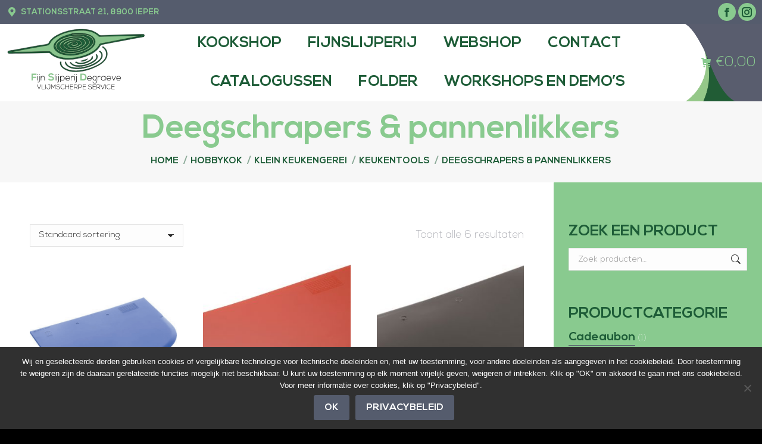

--- FILE ---
content_type: text/html; charset=UTF-8
request_url: https://fs-d.be/product-categorie/hobbykok/klein-keukengerei/keukentools/deegschraper-keukentools/
body_size: 32169
content:
<!DOCTYPE html>
<!--[if !(IE 6) | !(IE 7) | !(IE 8)  ]><!-->
<html lang="nl-NL" class="no-js">
<!--<![endif]-->
<head>
	<meta charset="UTF-8" />
<script>
var gform;gform||(document.addEventListener("gform_main_scripts_loaded",function(){gform.scriptsLoaded=!0}),document.addEventListener("gform/theme/scripts_loaded",function(){gform.themeScriptsLoaded=!0}),window.addEventListener("DOMContentLoaded",function(){gform.domLoaded=!0}),gform={domLoaded:!1,scriptsLoaded:!1,themeScriptsLoaded:!1,isFormEditor:()=>"function"==typeof InitializeEditor,callIfLoaded:function(o){return!(!gform.domLoaded||!gform.scriptsLoaded||!gform.themeScriptsLoaded&&!gform.isFormEditor()||(gform.isFormEditor()&&console.warn("The use of gform.initializeOnLoaded() is deprecated in the form editor context and will be removed in Gravity Forms 3.1."),o(),0))},initializeOnLoaded:function(o){gform.callIfLoaded(o)||(document.addEventListener("gform_main_scripts_loaded",()=>{gform.scriptsLoaded=!0,gform.callIfLoaded(o)}),document.addEventListener("gform/theme/scripts_loaded",()=>{gform.themeScriptsLoaded=!0,gform.callIfLoaded(o)}),window.addEventListener("DOMContentLoaded",()=>{gform.domLoaded=!0,gform.callIfLoaded(o)}))},hooks:{action:{},filter:{}},addAction:function(o,r,e,t){gform.addHook("action",o,r,e,t)},addFilter:function(o,r,e,t){gform.addHook("filter",o,r,e,t)},doAction:function(o){gform.doHook("action",o,arguments)},applyFilters:function(o){return gform.doHook("filter",o,arguments)},removeAction:function(o,r){gform.removeHook("action",o,r)},removeFilter:function(o,r,e){gform.removeHook("filter",o,r,e)},addHook:function(o,r,e,t,n){null==gform.hooks[o][r]&&(gform.hooks[o][r]=[]);var d=gform.hooks[o][r];null==n&&(n=r+"_"+d.length),gform.hooks[o][r].push({tag:n,callable:e,priority:t=null==t?10:t})},doHook:function(r,o,e){var t;if(e=Array.prototype.slice.call(e,1),null!=gform.hooks[r][o]&&((o=gform.hooks[r][o]).sort(function(o,r){return o.priority-r.priority}),o.forEach(function(o){"function"!=typeof(t=o.callable)&&(t=window[t]),"action"==r?t.apply(null,e):e[0]=t.apply(null,e)})),"filter"==r)return e[0]},removeHook:function(o,r,t,n){var e;null!=gform.hooks[o][r]&&(e=(e=gform.hooks[o][r]).filter(function(o,r,e){return!!(null!=n&&n!=o.tag||null!=t&&t!=o.priority)}),gform.hooks[o][r]=e)}});
</script>

				<meta name="viewport" content="width=device-width, initial-scale=1, maximum-scale=1, user-scalable=0"/>
			<meta name="theme-color" content="#555c6d"/>	<link rel="profile" href="https://gmpg.org/xfn/11" />
	<meta name='robots' content='index, follow, max-image-preview:large, max-snippet:-1, max-video-preview:-1' />

	<!-- This site is optimized with the Yoast SEO plugin v26.8 - https://yoast.com/product/yoast-seo-wordpress/ -->
	<title>Deegschrapers &amp; pannenlikkers &#8902; FijnSlijperij Degraeve</title>
	<link rel="canonical" href="https://fs-d.be/product-categorie/hobbykok/klein-keukengerei/keukentools/deegschraper-keukentools/" />
	<meta property="og:locale" content="nl_NL" />
	<meta property="og:type" content="article" />
	<meta property="og:title" content="Deegschrapers &amp; pannenlikkers &#8902; FijnSlijperij Degraeve" />
	<meta property="og:url" content="https://fs-d.be/product-categorie/hobbykok/klein-keukengerei/keukentools/deegschraper-keukentools/" />
	<meta property="og:site_name" content="FijnSlijperij Degraeve" />
	<meta property="og:image" content="https://fs-d.be/wp-content/uploads/2017/09/Hero.png" />
	<meta name="twitter:card" content="summary_large_image" />
	<script type="application/ld+json" class="yoast-schema-graph">{"@context":"https://schema.org","@graph":[{"@type":"CollectionPage","@id":"https://fs-d.be/product-categorie/hobbykok/klein-keukengerei/keukentools/deegschraper-keukentools/","url":"https://fs-d.be/product-categorie/hobbykok/klein-keukengerei/keukentools/deegschraper-keukentools/","name":"Deegschrapers &amp; pannenlikkers &#8902; FijnSlijperij Degraeve","isPartOf":{"@id":"https://fs-d.be/#website"},"primaryImageOfPage":{"@id":"https://fs-d.be/product-categorie/hobbykok/klein-keukengerei/keukentools/deegschraper-keukentools/#primaryimage"},"image":{"@id":"https://fs-d.be/product-categorie/hobbykok/klein-keukengerei/keukentools/deegschraper-keukentools/#primaryimage"},"thumbnailUrl":"https://fs-d.be/wp-content/uploads/k3586843.png","breadcrumb":{"@id":"https://fs-d.be/product-categorie/hobbykok/klein-keukengerei/keukentools/deegschraper-keukentools/#breadcrumb"},"inLanguage":"nl-NL"},{"@type":"ImageObject","inLanguage":"nl-NL","@id":"https://fs-d.be/product-categorie/hobbykok/klein-keukengerei/keukentools/deegschraper-keukentools/#primaryimage","url":"https://fs-d.be/wp-content/uploads/k3586843.png","contentUrl":"https://fs-d.be/wp-content/uploads/k3586843.png","width":590,"height":590},{"@type":"BreadcrumbList","@id":"https://fs-d.be/product-categorie/hobbykok/klein-keukengerei/keukentools/deegschraper-keukentools/#breadcrumb","itemListElement":[{"@type":"ListItem","position":1,"name":"Home","item":"https://fs-d.be/"},{"@type":"ListItem","position":2,"name":"Hobbykok","item":"https://fs-d.be/product-categorie/hobbykok/"},{"@type":"ListItem","position":3,"name":"Klein keukengerei","item":"https://fs-d.be/product-categorie/hobbykok/klein-keukengerei/"},{"@type":"ListItem","position":4,"name":"KEUKENTOOLS","item":"https://fs-d.be/product-categorie/hobbykok/klein-keukengerei/keukentools/"},{"@type":"ListItem","position":5,"name":"Deegschrapers &amp; pannenlikkers"}]},{"@type":"WebSite","@id":"https://fs-d.be/#website","url":"https://fs-d.be/","name":"FijnSlijperij Degraeve","description":"Vlijmscherpe Service","publisher":{"@id":"https://fs-d.be/#organization"},"potentialAction":[{"@type":"SearchAction","target":{"@type":"EntryPoint","urlTemplate":"https://fs-d.be/?s={search_term_string}"},"query-input":{"@type":"PropertyValueSpecification","valueRequired":true,"valueName":"search_term_string"}}],"inLanguage":"nl-NL"},{"@type":"Organization","@id":"https://fs-d.be/#organization","name":"FijnSlijperij Degraeve","url":"https://fs-d.be/","logo":{"@type":"ImageObject","inLanguage":"nl-NL","@id":"https://fs-d.be/#/schema/logo/image/","url":"https://fs-d.be/wp-content/uploads/Nieuw-logo-DEF.png","contentUrl":"https://fs-d.be/wp-content/uploads/Nieuw-logo-DEF.png","width":369,"height":228,"caption":"FijnSlijperij Degraeve"},"image":{"@id":"https://fs-d.be/#/schema/logo/image/"},"sameAs":["https://www.facebook.com/mobieleslijpdienst/","https://www.instagram.com/fijnslijperij_degraeve/"]}]}</script>
	<!-- / Yoast SEO plugin. -->


<link rel='dns-prefetch' href='//fonts.googleapis.com' />
<link rel="alternate" type="application/rss+xml" title="FijnSlijperij Degraeve &raquo; feed" href="https://fs-d.be/feed/" />
<style id='wp-img-auto-sizes-contain-inline-css'>
img:is([sizes=auto i],[sizes^="auto," i]){contain-intrinsic-size:3000px 1500px}
/*# sourceURL=wp-img-auto-sizes-contain-inline-css */
</style>
<link rel='stylesheet' id='wp-block-library-css' href='https://fs-d.be/wp-includes/css/dist/block-library/style.min.css?ver=6.9' media='all' />
<style id='wp-block-heading-inline-css'>
h1:where(.wp-block-heading).has-background,h2:where(.wp-block-heading).has-background,h3:where(.wp-block-heading).has-background,h4:where(.wp-block-heading).has-background,h5:where(.wp-block-heading).has-background,h6:where(.wp-block-heading).has-background{padding:1.25em 2.375em}h1.has-text-align-left[style*=writing-mode]:where([style*=vertical-lr]),h1.has-text-align-right[style*=writing-mode]:where([style*=vertical-rl]),h2.has-text-align-left[style*=writing-mode]:where([style*=vertical-lr]),h2.has-text-align-right[style*=writing-mode]:where([style*=vertical-rl]),h3.has-text-align-left[style*=writing-mode]:where([style*=vertical-lr]),h3.has-text-align-right[style*=writing-mode]:where([style*=vertical-rl]),h4.has-text-align-left[style*=writing-mode]:where([style*=vertical-lr]),h4.has-text-align-right[style*=writing-mode]:where([style*=vertical-rl]),h5.has-text-align-left[style*=writing-mode]:where([style*=vertical-lr]),h5.has-text-align-right[style*=writing-mode]:where([style*=vertical-rl]),h6.has-text-align-left[style*=writing-mode]:where([style*=vertical-lr]),h6.has-text-align-right[style*=writing-mode]:where([style*=vertical-rl]){rotate:180deg}
/*# sourceURL=https://fs-d.be/wp-includes/blocks/heading/style.min.css */
</style>
<style id='wp-block-list-inline-css'>
ol,ul{box-sizing:border-box}:root :where(.wp-block-list.has-background){padding:1.25em 2.375em}
/*# sourceURL=https://fs-d.be/wp-includes/blocks/list/style.min.css */
</style>
<style id='wp-block-group-inline-css'>
.wp-block-group{box-sizing:border-box}:where(.wp-block-group.wp-block-group-is-layout-constrained){position:relative}
/*# sourceURL=https://fs-d.be/wp-includes/blocks/group/style.min.css */
</style>
<style id='wp-block-group-theme-inline-css'>
:where(.wp-block-group.has-background){padding:1.25em 2.375em}
/*# sourceURL=https://fs-d.be/wp-includes/blocks/group/theme.min.css */
</style>
<style id='wp-block-paragraph-inline-css'>
.is-small-text{font-size:.875em}.is-regular-text{font-size:1em}.is-large-text{font-size:2.25em}.is-larger-text{font-size:3em}.has-drop-cap:not(:focus):first-letter{float:left;font-size:8.4em;font-style:normal;font-weight:100;line-height:.68;margin:.05em .1em 0 0;text-transform:uppercase}body.rtl .has-drop-cap:not(:focus):first-letter{float:none;margin-left:.1em}p.has-drop-cap.has-background{overflow:hidden}:root :where(p.has-background){padding:1.25em 2.375em}:where(p.has-text-color:not(.has-link-color)) a{color:inherit}p.has-text-align-left[style*="writing-mode:vertical-lr"],p.has-text-align-right[style*="writing-mode:vertical-rl"]{rotate:180deg}
/*# sourceURL=https://fs-d.be/wp-includes/blocks/paragraph/style.min.css */
</style>
<style id='wp-block-spacer-inline-css'>
.wp-block-spacer{clear:both}
/*# sourceURL=https://fs-d.be/wp-includes/blocks/spacer/style.min.css */
</style>
<link rel='stylesheet' id='wc-blocks-style-css' href='https://fs-d.be/wp-content/plugins/woocommerce/assets/client/blocks/wc-blocks.css?ver=wc-10.4.3' media='all' />
<style id='global-styles-inline-css'>
:root{--wp--preset--aspect-ratio--square: 1;--wp--preset--aspect-ratio--4-3: 4/3;--wp--preset--aspect-ratio--3-4: 3/4;--wp--preset--aspect-ratio--3-2: 3/2;--wp--preset--aspect-ratio--2-3: 2/3;--wp--preset--aspect-ratio--16-9: 16/9;--wp--preset--aspect-ratio--9-16: 9/16;--wp--preset--color--black: #000000;--wp--preset--color--cyan-bluish-gray: #abb8c3;--wp--preset--color--white: #FFF;--wp--preset--color--pale-pink: #f78da7;--wp--preset--color--vivid-red: #cf2e2e;--wp--preset--color--luminous-vivid-orange: #ff6900;--wp--preset--color--luminous-vivid-amber: #fcb900;--wp--preset--color--light-green-cyan: #7bdcb5;--wp--preset--color--vivid-green-cyan: #00d084;--wp--preset--color--pale-cyan-blue: #8ed1fc;--wp--preset--color--vivid-cyan-blue: #0693e3;--wp--preset--color--vivid-purple: #9b51e0;--wp--preset--color--accent: #555c6d;--wp--preset--color--dark-gray: #111;--wp--preset--color--light-gray: #767676;--wp--preset--gradient--vivid-cyan-blue-to-vivid-purple: linear-gradient(135deg,rgb(6,147,227) 0%,rgb(155,81,224) 100%);--wp--preset--gradient--light-green-cyan-to-vivid-green-cyan: linear-gradient(135deg,rgb(122,220,180) 0%,rgb(0,208,130) 100%);--wp--preset--gradient--luminous-vivid-amber-to-luminous-vivid-orange: linear-gradient(135deg,rgb(252,185,0) 0%,rgb(255,105,0) 100%);--wp--preset--gradient--luminous-vivid-orange-to-vivid-red: linear-gradient(135deg,rgb(255,105,0) 0%,rgb(207,46,46) 100%);--wp--preset--gradient--very-light-gray-to-cyan-bluish-gray: linear-gradient(135deg,rgb(238,238,238) 0%,rgb(169,184,195) 100%);--wp--preset--gradient--cool-to-warm-spectrum: linear-gradient(135deg,rgb(74,234,220) 0%,rgb(151,120,209) 20%,rgb(207,42,186) 40%,rgb(238,44,130) 60%,rgb(251,105,98) 80%,rgb(254,248,76) 100%);--wp--preset--gradient--blush-light-purple: linear-gradient(135deg,rgb(255,206,236) 0%,rgb(152,150,240) 100%);--wp--preset--gradient--blush-bordeaux: linear-gradient(135deg,rgb(254,205,165) 0%,rgb(254,45,45) 50%,rgb(107,0,62) 100%);--wp--preset--gradient--luminous-dusk: linear-gradient(135deg,rgb(255,203,112) 0%,rgb(199,81,192) 50%,rgb(65,88,208) 100%);--wp--preset--gradient--pale-ocean: linear-gradient(135deg,rgb(255,245,203) 0%,rgb(182,227,212) 50%,rgb(51,167,181) 100%);--wp--preset--gradient--electric-grass: linear-gradient(135deg,rgb(202,248,128) 0%,rgb(113,206,126) 100%);--wp--preset--gradient--midnight: linear-gradient(135deg,rgb(2,3,129) 0%,rgb(40,116,252) 100%);--wp--preset--font-size--small: 13px;--wp--preset--font-size--medium: 20px;--wp--preset--font-size--large: 36px;--wp--preset--font-size--x-large: 42px;--wp--preset--spacing--20: 0.44rem;--wp--preset--spacing--30: 0.67rem;--wp--preset--spacing--40: 1rem;--wp--preset--spacing--50: 1.5rem;--wp--preset--spacing--60: 2.25rem;--wp--preset--spacing--70: 3.38rem;--wp--preset--spacing--80: 5.06rem;--wp--preset--shadow--natural: 6px 6px 9px rgba(0, 0, 0, 0.2);--wp--preset--shadow--deep: 12px 12px 50px rgba(0, 0, 0, 0.4);--wp--preset--shadow--sharp: 6px 6px 0px rgba(0, 0, 0, 0.2);--wp--preset--shadow--outlined: 6px 6px 0px -3px rgb(255, 255, 255), 6px 6px rgb(0, 0, 0);--wp--preset--shadow--crisp: 6px 6px 0px rgb(0, 0, 0);}:where(.is-layout-flex){gap: 0.5em;}:where(.is-layout-grid){gap: 0.5em;}body .is-layout-flex{display: flex;}.is-layout-flex{flex-wrap: wrap;align-items: center;}.is-layout-flex > :is(*, div){margin: 0;}body .is-layout-grid{display: grid;}.is-layout-grid > :is(*, div){margin: 0;}:where(.wp-block-columns.is-layout-flex){gap: 2em;}:where(.wp-block-columns.is-layout-grid){gap: 2em;}:where(.wp-block-post-template.is-layout-flex){gap: 1.25em;}:where(.wp-block-post-template.is-layout-grid){gap: 1.25em;}.has-black-color{color: var(--wp--preset--color--black) !important;}.has-cyan-bluish-gray-color{color: var(--wp--preset--color--cyan-bluish-gray) !important;}.has-white-color{color: var(--wp--preset--color--white) !important;}.has-pale-pink-color{color: var(--wp--preset--color--pale-pink) !important;}.has-vivid-red-color{color: var(--wp--preset--color--vivid-red) !important;}.has-luminous-vivid-orange-color{color: var(--wp--preset--color--luminous-vivid-orange) !important;}.has-luminous-vivid-amber-color{color: var(--wp--preset--color--luminous-vivid-amber) !important;}.has-light-green-cyan-color{color: var(--wp--preset--color--light-green-cyan) !important;}.has-vivid-green-cyan-color{color: var(--wp--preset--color--vivid-green-cyan) !important;}.has-pale-cyan-blue-color{color: var(--wp--preset--color--pale-cyan-blue) !important;}.has-vivid-cyan-blue-color{color: var(--wp--preset--color--vivid-cyan-blue) !important;}.has-vivid-purple-color{color: var(--wp--preset--color--vivid-purple) !important;}.has-black-background-color{background-color: var(--wp--preset--color--black) !important;}.has-cyan-bluish-gray-background-color{background-color: var(--wp--preset--color--cyan-bluish-gray) !important;}.has-white-background-color{background-color: var(--wp--preset--color--white) !important;}.has-pale-pink-background-color{background-color: var(--wp--preset--color--pale-pink) !important;}.has-vivid-red-background-color{background-color: var(--wp--preset--color--vivid-red) !important;}.has-luminous-vivid-orange-background-color{background-color: var(--wp--preset--color--luminous-vivid-orange) !important;}.has-luminous-vivid-amber-background-color{background-color: var(--wp--preset--color--luminous-vivid-amber) !important;}.has-light-green-cyan-background-color{background-color: var(--wp--preset--color--light-green-cyan) !important;}.has-vivid-green-cyan-background-color{background-color: var(--wp--preset--color--vivid-green-cyan) !important;}.has-pale-cyan-blue-background-color{background-color: var(--wp--preset--color--pale-cyan-blue) !important;}.has-vivid-cyan-blue-background-color{background-color: var(--wp--preset--color--vivid-cyan-blue) !important;}.has-vivid-purple-background-color{background-color: var(--wp--preset--color--vivid-purple) !important;}.has-black-border-color{border-color: var(--wp--preset--color--black) !important;}.has-cyan-bluish-gray-border-color{border-color: var(--wp--preset--color--cyan-bluish-gray) !important;}.has-white-border-color{border-color: var(--wp--preset--color--white) !important;}.has-pale-pink-border-color{border-color: var(--wp--preset--color--pale-pink) !important;}.has-vivid-red-border-color{border-color: var(--wp--preset--color--vivid-red) !important;}.has-luminous-vivid-orange-border-color{border-color: var(--wp--preset--color--luminous-vivid-orange) !important;}.has-luminous-vivid-amber-border-color{border-color: var(--wp--preset--color--luminous-vivid-amber) !important;}.has-light-green-cyan-border-color{border-color: var(--wp--preset--color--light-green-cyan) !important;}.has-vivid-green-cyan-border-color{border-color: var(--wp--preset--color--vivid-green-cyan) !important;}.has-pale-cyan-blue-border-color{border-color: var(--wp--preset--color--pale-cyan-blue) !important;}.has-vivid-cyan-blue-border-color{border-color: var(--wp--preset--color--vivid-cyan-blue) !important;}.has-vivid-purple-border-color{border-color: var(--wp--preset--color--vivid-purple) !important;}.has-vivid-cyan-blue-to-vivid-purple-gradient-background{background: var(--wp--preset--gradient--vivid-cyan-blue-to-vivid-purple) !important;}.has-light-green-cyan-to-vivid-green-cyan-gradient-background{background: var(--wp--preset--gradient--light-green-cyan-to-vivid-green-cyan) !important;}.has-luminous-vivid-amber-to-luminous-vivid-orange-gradient-background{background: var(--wp--preset--gradient--luminous-vivid-amber-to-luminous-vivid-orange) !important;}.has-luminous-vivid-orange-to-vivid-red-gradient-background{background: var(--wp--preset--gradient--luminous-vivid-orange-to-vivid-red) !important;}.has-very-light-gray-to-cyan-bluish-gray-gradient-background{background: var(--wp--preset--gradient--very-light-gray-to-cyan-bluish-gray) !important;}.has-cool-to-warm-spectrum-gradient-background{background: var(--wp--preset--gradient--cool-to-warm-spectrum) !important;}.has-blush-light-purple-gradient-background{background: var(--wp--preset--gradient--blush-light-purple) !important;}.has-blush-bordeaux-gradient-background{background: var(--wp--preset--gradient--blush-bordeaux) !important;}.has-luminous-dusk-gradient-background{background: var(--wp--preset--gradient--luminous-dusk) !important;}.has-pale-ocean-gradient-background{background: var(--wp--preset--gradient--pale-ocean) !important;}.has-electric-grass-gradient-background{background: var(--wp--preset--gradient--electric-grass) !important;}.has-midnight-gradient-background{background: var(--wp--preset--gradient--midnight) !important;}.has-small-font-size{font-size: var(--wp--preset--font-size--small) !important;}.has-medium-font-size{font-size: var(--wp--preset--font-size--medium) !important;}.has-large-font-size{font-size: var(--wp--preset--font-size--large) !important;}.has-x-large-font-size{font-size: var(--wp--preset--font-size--x-large) !important;}
/*# sourceURL=global-styles-inline-css */
</style>

<style id='classic-theme-styles-inline-css'>
/*! This file is auto-generated */
.wp-block-button__link{color:#fff;background-color:#32373c;border-radius:9999px;box-shadow:none;text-decoration:none;padding:calc(.667em + 2px) calc(1.333em + 2px);font-size:1.125em}.wp-block-file__button{background:#32373c;color:#fff;text-decoration:none}
/*# sourceURL=/wp-includes/css/classic-themes.min.css */
</style>
<link rel='stylesheet' id='pwgc-wc-blocks-style-css' href='https://fs-d.be/wp-content/plugins/pw-gift-cards/assets/css/blocks.css?ver=3.52' media='all' />
<link rel='stylesheet' id='cookie-notice-front-css' href='https://fs-d.be/wp-content/plugins/cookie-notice/css/front.min.css?ver=2.5.11' media='all' />
<style id='woocommerce-inline-inline-css'>
.woocommerce form .form-row .required { visibility: visible; }
/*# sourceURL=woocommerce-inline-inline-css */
</style>
<link rel='stylesheet' id='the7-font-css' href='https://fs-d.be/wp-content/themes/dt-the7/fonts/icomoon-the7-font/icomoon-the7-font.min.css?ver=14.2.0' media='all' />
<link rel='stylesheet' id='the7-awesome-fonts-css' href='https://fs-d.be/wp-content/themes/dt-the7/fonts/FontAwesome/css/all.min.css?ver=14.2.0' media='all' />
<link rel='stylesheet' id='the7-awesome-fonts-back-css' href='https://fs-d.be/wp-content/themes/dt-the7/fonts/FontAwesome/back-compat.min.css?ver=14.2.0' media='all' />
<link rel='stylesheet' id='pwb-styles-frontend-css' href='https://fs-d.be/wp-content/plugins/perfect-woocommerce-brands/build/frontend/css/style.css?ver=3.6.8' media='all' />
<link rel='stylesheet' id='mollie-applepaydirect-css' href='https://fs-d.be/wp-content/plugins/mollie-payments-for-woocommerce/public/css/mollie-applepaydirect.min.css?ver=1768981202' media='screen' />
<link rel='stylesheet' id='dt-web-fonts-css' href='https://fonts.googleapis.com/css?family=Roboto:400,600,700' media='all' />
<link rel='stylesheet' id='dt-main-css' href='https://fs-d.be/wp-content/themes/dt-the7/css/main.min.css?ver=14.2.0' media='all' />
<link rel='stylesheet' id='the7-custom-scrollbar-css' href='https://fs-d.be/wp-content/themes/dt-the7/lib/custom-scrollbar/custom-scrollbar.min.css?ver=14.2.0' media='all' />
<link rel='stylesheet' id='the7-css-vars-css' href='https://fs-d.be/wp-content/uploads/the7-css/css-vars.css?ver=726720f97b33' media='all' />
<link rel='stylesheet' id='dt-custom-css' href='https://fs-d.be/wp-content/uploads/the7-css/custom.css?ver=726720f97b33' media='all' />
<link rel='stylesheet' id='wc-dt-custom-css' href='https://fs-d.be/wp-content/uploads/the7-css/compatibility/wc-dt-custom.css?ver=726720f97b33' media='all' />
<link rel='stylesheet' id='dt-media-css' href='https://fs-d.be/wp-content/uploads/the7-css/media.css?ver=726720f97b33' media='all' />
<link rel='stylesheet' id='the7-mega-menu-css' href='https://fs-d.be/wp-content/uploads/the7-css/mega-menu.css?ver=726720f97b33' media='all' />
<link rel='stylesheet' id='style-css' href='https://fs-d.be/wp-content/themes/dt-the7-child/style.css?ver=14.2.0' media='all' />
<script src="https://fs-d.be/wp-includes/js/jquery/jquery.min.js?ver=3.7.1" id="jquery-core-js"></script>
<script src="https://fs-d.be/wp-includes/js/jquery/jquery-migrate.min.js?ver=3.4.1" id="jquery-migrate-js"></script>
<script id="cookie-notice-front-js-before">
var cnArgs = {"ajaxUrl":"https:\/\/fs-d.be\/wp-admin\/admin-ajax.php","nonce":"2d9148947a","hideEffect":"fade","position":"bottom","onScroll":false,"onScrollOffset":100,"onClick":false,"cookieName":"cookie_notice_accepted","cookieTime":2592000,"cookieTimeRejected":2592000,"globalCookie":false,"redirection":false,"cache":false,"revokeCookies":false,"revokeCookiesOpt":"automatic"};

//# sourceURL=cookie-notice-front-js-before
</script>
<script src="https://fs-d.be/wp-content/plugins/cookie-notice/js/front.min.js?ver=2.5.11" id="cookie-notice-front-js"></script>
<script src="//fs-d.be/wp-content/plugins/revslider/sr6/assets/js/rbtools.min.js?ver=6.7.38" async id="tp-tools-js"></script>
<script src="//fs-d.be/wp-content/plugins/revslider/sr6/assets/js/rs6.min.js?ver=6.7.38" async id="revmin-js"></script>
<script src="https://fs-d.be/wp-content/plugins/woocommerce/assets/js/jquery-blockui/jquery.blockUI.min.js?ver=2.7.0-wc.10.4.3" id="wc-jquery-blockui-js" defer data-wp-strategy="defer"></script>
<script id="wc-add-to-cart-js-extra">
var wc_add_to_cart_params = {"ajax_url":"/wp-admin/admin-ajax.php","wc_ajax_url":"/?wc-ajax=%%endpoint%%","i18n_view_cart":"Bekijk winkelmand","cart_url":"https://fs-d.be/winkelmand/","is_cart":"","cart_redirect_after_add":"no"};
//# sourceURL=wc-add-to-cart-js-extra
</script>
<script src="https://fs-d.be/wp-content/plugins/woocommerce/assets/js/frontend/add-to-cart.min.js?ver=10.4.3" id="wc-add-to-cart-js" defer data-wp-strategy="defer"></script>
<script src="https://fs-d.be/wp-content/plugins/woocommerce/assets/js/js-cookie/js.cookie.min.js?ver=2.1.4-wc.10.4.3" id="wc-js-cookie-js" defer data-wp-strategy="defer"></script>
<script id="woocommerce-js-extra">
var woocommerce_params = {"ajax_url":"/wp-admin/admin-ajax.php","wc_ajax_url":"/?wc-ajax=%%endpoint%%","i18n_password_show":"Wachtwoord weergeven","i18n_password_hide":"Wachtwoord verbergen"};
//# sourceURL=woocommerce-js-extra
</script>
<script src="https://fs-d.be/wp-content/plugins/woocommerce/assets/js/frontend/woocommerce.min.js?ver=10.4.3" id="woocommerce-js" defer data-wp-strategy="defer"></script>
<script id="dt-above-fold-js-extra">
var dtLocal = {"themeUrl":"https://fs-d.be/wp-content/themes/dt-the7","passText":"Om deze pagina te bekijken kun je hier je wachtwoord invoeren:","moreButtonText":{"loading":"Laden\u2026","loadMore":"Laad meer"},"postID":"2609","ajaxurl":"https://fs-d.be/wp-admin/admin-ajax.php","REST":{"baseUrl":"https://fs-d.be/wp-json/the7/v1","endpoints":{"sendMail":"/send-mail"}},"contactMessages":{"required":"One or more fields have an error. Please check and try again.","terms":"Graag de privacy policy accepteren.","fillTheCaptchaError":"Graag de captha invullen."},"captchaSiteKey":"","ajaxNonce":"6fb69e327c","pageData":{"type":"archive","template":null,"layout":"masonry"},"themeSettings":{"smoothScroll":"off","lazyLoading":false,"desktopHeader":{"height":90},"ToggleCaptionEnabled":"disabled","ToggleCaption":"Navigation","floatingHeader":{"showAfter":94,"showMenu":true,"height":60,"logo":{"showLogo":true,"html":"\u003Cimg class=\"\" src=\"https://fs-d.be/wp-content/uploads/FSD-logo-without-text.svg\"  sizes=\"0px\" alt=\"FijnSlijperij Degraeve\" /\u003E","url":"https://fs-d.be/"}},"topLine":{"floatingTopLine":{"logo":{"showLogo":false,"html":""}}},"mobileHeader":{"firstSwitchPoint":850,"secondSwitchPoint":778,"firstSwitchPointHeight":80,"secondSwitchPointHeight":60,"mobileToggleCaptionEnabled":"disabled","mobileToggleCaption":"Menu"},"stickyMobileHeaderFirstSwitch":{"logo":{"html":"\u003Cimg class=\"\" src=\"https://fs-d.be/wp-content/uploads/FSD-logo-with-text.svg\"  sizes=\"0px\" alt=\"FijnSlijperij Degraeve\" /\u003E"}},"stickyMobileHeaderSecondSwitch":{"logo":{"html":"\u003Cimg class=\"\" src=\"https://fs-d.be/wp-content/uploads/FSD-logo-with-text.svg\"  sizes=\"0px\" alt=\"FijnSlijperij Degraeve\" /\u003E"}},"sidebar":{"switchPoint":990},"boxedWidth":"100%"},"wcCartFragmentHash":"6b37c16b1d3d148897ef47d7f1a06b8f"};
var dtShare = {"shareButtonText":{"facebook":"Deel op Facebook","twitter":"Share on X","pinterest":"Pin it","linkedin":"Deel op LinkedIn","whatsapp":"Deel via WhatsApp"},"overlayOpacity":"85"};
//# sourceURL=dt-above-fold-js-extra
</script>
<script src="https://fs-d.be/wp-content/themes/dt-the7/js/above-the-fold.min.js?ver=14.2.0" id="dt-above-fold-js"></script>
<script src="https://fs-d.be/wp-content/themes/dt-the7/js/compatibility/woocommerce/woocommerce.min.js?ver=14.2.0" id="dt-woocommerce-js"></script>
	<noscript><style>.woocommerce-product-gallery{ opacity: 1 !important; }</style></noscript>
	<meta name="generator" content="Powered by Slider Revolution 6.7.38 - responsive, Mobile-Friendly Slider Plugin for WordPress with comfortable drag and drop interface." />
<link rel="icon" href="https://fs-d.be/wp-content/uploads/FSD-logo-without-text-156.png" type="image/png" sizes="16x16"/><link rel="icon" href="https://fs-d.be/wp-content/uploads/FSD-logo-without-text-312.png" type="image/png" sizes="32x32"/><link rel="apple-touch-icon" href="https://fs-d.be/wp-content/uploads/FSD-logo-without-text-312.png"><link rel="apple-touch-icon" sizes="76x76" href="https://fs-d.be/wp-content/uploads/FSD-logo-without-text-312.png"><link rel="apple-touch-icon" sizes="120x120" href="https://fs-d.be/wp-content/uploads/FSD-logo-without-text-312.png"><link rel="apple-touch-icon" sizes="152x152" href="https://fs-d.be/wp-content/uploads/FSD-logo-without-text-312.png"><script>function setREVStartSize(e){
			//window.requestAnimationFrame(function() {
				window.RSIW = window.RSIW===undefined ? window.innerWidth : window.RSIW;
				window.RSIH = window.RSIH===undefined ? window.innerHeight : window.RSIH;
				try {
					var pw = document.getElementById(e.c).parentNode.offsetWidth,
						newh;
					pw = pw===0 || isNaN(pw) || (e.l=="fullwidth" || e.layout=="fullwidth") ? window.RSIW : pw;
					e.tabw = e.tabw===undefined ? 0 : parseInt(e.tabw);
					e.thumbw = e.thumbw===undefined ? 0 : parseInt(e.thumbw);
					e.tabh = e.tabh===undefined ? 0 : parseInt(e.tabh);
					e.thumbh = e.thumbh===undefined ? 0 : parseInt(e.thumbh);
					e.tabhide = e.tabhide===undefined ? 0 : parseInt(e.tabhide);
					e.thumbhide = e.thumbhide===undefined ? 0 : parseInt(e.thumbhide);
					e.mh = e.mh===undefined || e.mh=="" || e.mh==="auto" ? 0 : parseInt(e.mh,0);
					if(e.layout==="fullscreen" || e.l==="fullscreen")
						newh = Math.max(e.mh,window.RSIH);
					else{
						e.gw = Array.isArray(e.gw) ? e.gw : [e.gw];
						for (var i in e.rl) if (e.gw[i]===undefined || e.gw[i]===0) e.gw[i] = e.gw[i-1];
						e.gh = e.el===undefined || e.el==="" || (Array.isArray(e.el) && e.el.length==0)? e.gh : e.el;
						e.gh = Array.isArray(e.gh) ? e.gh : [e.gh];
						for (var i in e.rl) if (e.gh[i]===undefined || e.gh[i]===0) e.gh[i] = e.gh[i-1];
											
						var nl = new Array(e.rl.length),
							ix = 0,
							sl;
						e.tabw = e.tabhide>=pw ? 0 : e.tabw;
						e.thumbw = e.thumbhide>=pw ? 0 : e.thumbw;
						e.tabh = e.tabhide>=pw ? 0 : e.tabh;
						e.thumbh = e.thumbhide>=pw ? 0 : e.thumbh;
						for (var i in e.rl) nl[i] = e.rl[i]<window.RSIW ? 0 : e.rl[i];
						sl = nl[0];
						for (var i in nl) if (sl>nl[i] && nl[i]>0) { sl = nl[i]; ix=i;}
						var m = pw>(e.gw[ix]+e.tabw+e.thumbw) ? 1 : (pw-(e.tabw+e.thumbw)) / (e.gw[ix]);
						newh =  (e.gh[ix] * m) + (e.tabh + e.thumbh);
					}
					var el = document.getElementById(e.c);
					if (el!==null && el) el.style.height = newh+"px";
					el = document.getElementById(e.c+"_wrapper");
					if (el!==null && el) {
						el.style.height = newh+"px";
						el.style.display = "block";
					}
				} catch(e){
					console.log("Failure at Presize of Slider:" + e)
				}
			//});
		  };</script>
<!-- Global site tag (gtag.js) - Google Analytics -->
<script async src="https://www.googletagmanager.com/gtag/js?id=UA-96189295-11"></script>
<script>
  window.dataLayer = window.dataLayer || [];
  function gtag(){dataLayer.push(arguments);}
  gtag('js', new Date());

  gtag('config', 'UA-96189295-11');
</script><link rel='stylesheet' id='rs-plugin-settings-css' href='//fs-d.be/wp-content/plugins/revslider/sr6/assets/css/rs6.css?ver=6.7.38' media='all' />
<style id='rs-plugin-settings-inline-css'>
#rs-demo-id {}
/*# sourceURL=rs-plugin-settings-inline-css */
</style>
</head>
<body id="the7-body" class="archive tax-product_cat term-deegschraper-keukentools term-233 wp-embed-responsive wp-theme-dt-the7 wp-child-theme-dt-the7-child theme-dt-the7 fl-builder-2-10-0-5 fl-no-js cookies-not-set woocommerce woocommerce-page woocommerce-no-js layout-masonry description-under-image dt-responsive-on right-mobile-menu-close-icon ouside-menu-close-icon mobile-hamburger-close-bg-enable mobile-hamburger-close-bg-hover-enable  fade-medium-mobile-menu-close-icon fade-medium-menu-close-icon srcset-enabled btn-flat custom-btn-color custom-btn-hover-color phantom-fade phantom-shadow-decoration phantom-custom-logo-on sticky-mobile-header top-header first-switch-logo-left first-switch-menu-right second-switch-logo-left second-switch-menu-right right-mobile-menu layzr-loading-on dt-wc-sidebar-collapse popup-message-style the7-ver-14.2.0 dt-fa-compatibility">
<!-- The7 14.2.0 -->

<div id="page" >
	<a class="skip-link screen-reader-text" href="#content">Spring naar content</a>

<div class="masthead inline-header center widgets shadow-mobile-header-decoration small-mobile-menu-icon dt-parent-menu-clickable show-sub-menu-on-hover show-device-logo show-mobile-logo" >

	<div class="top-bar top-bar-line-hide">
	<div class="top-bar-bg" ></div>
	<div class="left-widgets mini-widgets"><span class="mini-contacts address show-on-desktop near-logo-first-switch in-menu-second-switch"><i class="fa-fw the7-mw-icon-address-bold"></i>Stationsstraat 21, 8900 Ieper</span></div><div class="right-widgets mini-widgets"><div class="soc-ico show-on-desktop near-logo-first-switch in-menu-second-switch custom-bg disabled-border border-off hover-custom-bg hover-disabled-border  hover-border-off"><a title="Facebook page opens in new window" href="https://www.facebook.com/mobieleslijpdienst/" target="_blank" class="facebook"><span class="soc-font-icon"></span><span class="screen-reader-text">Facebook page opens in new window</span></a><a title="Instagram page opens in new window" href="https://www.instagram.com/fijnslijperij_degraeve/" target="_blank" class="instagram"><span class="soc-font-icon"></span><span class="screen-reader-text">Instagram page opens in new window</span></a></div></div></div>

	<header class="header-bar" role="banner">

		<div class="branding">
	<div id="site-title" class="assistive-text">FijnSlijperij Degraeve</div>
	<div id="site-description" class="assistive-text">Vlijmscherpe Service</div>
	<a class="" href="https://fs-d.be/"><img class="" src="https://fs-d.be/wp-content/uploads/FSD-logo-with-text.svg"  sizes="0px" alt="FijnSlijperij Degraeve" /><img class="mobile-logo" src="https://fs-d.be/wp-content/uploads/FSD-logo-with-text.svg"  sizes="0px" alt="FijnSlijperij Degraeve" /></a></div>

		<ul id="primary-menu" class="main-nav underline-decoration l-to-r-line outside-item-remove-margin"><li class="menu-item menu-item-type-post_type menu-item-object-page menu-item-has-children menu-item-3945 first has-children depth-0"><a href='https://fs-d.be/kookshop/' data-level='1' aria-haspopup='true' aria-expanded='false'><span class="menu-item-text"><span class="menu-text">Kookshop</span></span></a><ul class="sub-nav hover-style-bg level-arrows-on" role="group"><li class="menu-item menu-item-type-post_type menu-item-object-page menu-item-has-children menu-item-4413 first has-children depth-1"><a href='https://fs-d.be/zo-maak-je-je-houten-snijplank-echt-schoon/' data-level='2' aria-haspopup='true' aria-expanded='false'><span class="menu-item-text"><span class="menu-text">De gouden raad van Emmely</span></span></a><ul class="sub-nav hover-style-bg level-arrows-on" role="group"><li class="menu-item menu-item-type-post_type menu-item-object-page menu-item-4423 first depth-2"><a href='https://fs-d.be/zo-maak-je-je-houten-snijplank-echt-schoon-2/' data-level='3'><span class="menu-item-text"><span class="menu-text">Zo maak je je houten snijplank écht schoon</span></span></a></li> <li class="menu-item menu-item-type-post_type menu-item-object-page menu-item-4468 depth-2"><a href='https://fs-d.be/4463-2/' data-level='3'><span class="menu-item-text"><span class="menu-text">Koken op inductie!</span></span></a></li> </ul></li> </ul></li> <li class="menu-item menu-item-type-post_type menu-item-object-page menu-item-3944 depth-0"><a href='https://fs-d.be/fijnslijperij/' data-level='1'><span class="menu-item-text"><span class="menu-text">Fijnslijperij</span></span></a></li> <li class="menu-item menu-item-type-post_type menu-item-object-page menu-item-has-children menu-item-3947 has-children depth-0 dt-mega-menu mega-auto-width mega-column-3"><a href='https://fs-d.be/webshop/' data-level='1' aria-haspopup='true' aria-expanded='false'><span class="menu-item-text"><span class="menu-text">Webshop</span></span></a><div class="dt-mega-menu-wrap"><ul class="sub-nav hover-style-bg level-arrows-on" role="group"><li class="menu-item menu-item-type-taxonomy menu-item-object-product_cat menu-item-3967 first depth-1 no-link dt-mega-parent wf-1-3"><a href='https://fs-d.be/product-categorie/professionelen/' data-level='2'><span class="menu-item-text"><span class="menu-text">Professionelen</span></span></a></li> <li class="menu-item menu-item-type-taxonomy menu-item-object-product_cat current-product_cat-ancestor menu-item-3966 depth-1 no-link dt-mega-parent wf-1-3"><a href='https://fs-d.be/product-categorie/hobbykok/' data-level='2'><span class="menu-item-text"><span class="menu-text">Hobbykok</span></span></a></li> <li class="menu-item menu-item-type-taxonomy menu-item-object-product_cat menu-item-3952 depth-1 no-link dt-mega-parent wf-1-3"><a href='https://fs-d.be/product-categorie/cadeaubon/' data-level='2'><span class="menu-item-text"><span class="menu-text">Cadeaubon</span></span></a></li> </ul></div></li> <li class="menu-item menu-item-type-post_type menu-item-object-page menu-item-3946 depth-0"><a href='https://fs-d.be/contact/' data-level='1'><span class="menu-item-text"><span class="menu-text">Contact</span></span></a></li> <li class="menu-item menu-item-type-post_type menu-item-object-page menu-item-4532 depth-0"><a href='https://fs-d.be/catalogussen/' data-level='1'><span class="menu-item-text"><span class="menu-text">Catalogussen</span></span></a></li> <li class="menu-item menu-item-type-post_type menu-item-object-page menu-item-4735 depth-0"><a href='https://fs-d.be/voorjaarsfolder/' data-level='1'><span class="menu-item-text"><span class="menu-text">Folder</span></span></a></li> <li class="menu-item menu-item-type-post_type menu-item-object-page menu-item-has-children menu-item-4852 last has-children depth-0"><a href='https://fs-d.be/workshops-en-demos/' data-level='1' aria-haspopup='true' aria-expanded='false'><span class="menu-item-text"><span class="menu-text">Workshops en demo’s</span></span></a><ul class="sub-nav hover-style-bg level-arrows-on" role="group"><li class="menu-item menu-item-type-post_type menu-item-object-page menu-item-4859 first depth-1"><a href='https://fs-d.be/workshops-en-demos/tapasavond-met-de-bamix/' data-level='2'><span class="menu-item-text"><span class="menu-text">Kom langs tijdens de Big Green Egg Watch &amp; Learn demo bij Kookshop Degraeve!</span></span></a></li> </ul></li> </ul>
		<div class="mini-widgets"><div class="show-on-desktop near-logo-first-switch near-logo-second-switch">
<div class="wc-shopping-cart shopping-cart round-counter-style show-sub-cart" data-cart-hash="6b37c16b1d3d148897ef47d7f1a06b8f">

	<a class="wc-ico-cart round-counter-style show-sub-cart" href="https://fs-d.be/winkelmand/"><i class="the7-mw-icon-cart-bold"></i><span class="woocommerce-Price-amount amount"><bdi><span class="woocommerce-Price-currencySymbol">&euro;</span>0,00</bdi></span></a>

	<div class="shopping-cart-wrap">
		<div class="shopping-cart-inner">
			
						<p class="buttons top-position">
				<a href="https://fs-d.be/winkelmand/" class="button view-cart">Bekijk winkelmand</a><a href="https://fs-d.be/afrekenen/" class="button checkout">Afrekenen</a>			</p>

						<ul class="cart_list product_list_widget empty">
				<li>Geen producten in de winkelmand</li>			</ul>
			<div class="shopping-cart-bottom" style="display: none">
				<p class="total">
					<strong>Subtotaal:</strong> <span class="woocommerce-Price-amount amount"><bdi><span class="woocommerce-Price-currencySymbol">&euro;</span>0,00</bdi></span>				</p>
				<p class="buttons">
					<a href="https://fs-d.be/winkelmand/" class="button view-cart">Bekijk winkelmand</a><a href="https://fs-d.be/afrekenen/" class="button checkout">Afrekenen</a>				</p>
			</div>
					</div>
	</div>

</div>
</div></div>
	</header>

</div>
<div role="navigation" aria-label="Main Menu" class="dt-mobile-header mobile-menu-show-divider">
	<div class="dt-close-mobile-menu-icon" aria-label="Close" role="button" tabindex="0"><div class="close-line-wrap"><span class="close-line"></span><span class="close-line"></span><span class="close-line"></span></div></div>	<ul id="mobile-menu" class="mobile-main-nav">
		<li class="menu-item menu-item-type-post_type menu-item-object-page menu-item-has-children menu-item-3945 first has-children depth-0"><a href='https://fs-d.be/kookshop/' data-level='1' aria-haspopup='true' aria-expanded='false'><span class="menu-item-text"><span class="menu-text">Kookshop</span></span></a><ul class="sub-nav hover-style-bg level-arrows-on" role="group"><li class="menu-item menu-item-type-post_type menu-item-object-page menu-item-has-children menu-item-4413 first has-children depth-1"><a href='https://fs-d.be/zo-maak-je-je-houten-snijplank-echt-schoon/' data-level='2' aria-haspopup='true' aria-expanded='false'><span class="menu-item-text"><span class="menu-text">De gouden raad van Emmely</span></span></a><ul class="sub-nav hover-style-bg level-arrows-on" role="group"><li class="menu-item menu-item-type-post_type menu-item-object-page menu-item-4423 first depth-2"><a href='https://fs-d.be/zo-maak-je-je-houten-snijplank-echt-schoon-2/' data-level='3'><span class="menu-item-text"><span class="menu-text">Zo maak je je houten snijplank écht schoon</span></span></a></li> <li class="menu-item menu-item-type-post_type menu-item-object-page menu-item-4468 depth-2"><a href='https://fs-d.be/4463-2/' data-level='3'><span class="menu-item-text"><span class="menu-text">Koken op inductie!</span></span></a></li> </ul></li> </ul></li> <li class="menu-item menu-item-type-post_type menu-item-object-page menu-item-3944 depth-0"><a href='https://fs-d.be/fijnslijperij/' data-level='1'><span class="menu-item-text"><span class="menu-text">Fijnslijperij</span></span></a></li> <li class="menu-item menu-item-type-post_type menu-item-object-page menu-item-has-children menu-item-3947 has-children depth-0 dt-mega-menu mega-auto-width mega-column-3"><a href='https://fs-d.be/webshop/' data-level='1' aria-haspopup='true' aria-expanded='false'><span class="menu-item-text"><span class="menu-text">Webshop</span></span></a><div class="dt-mega-menu-wrap"><ul class="sub-nav hover-style-bg level-arrows-on" role="group"><li class="menu-item menu-item-type-taxonomy menu-item-object-product_cat menu-item-3967 first depth-1 no-link dt-mega-parent wf-1-3"><a href='https://fs-d.be/product-categorie/professionelen/' data-level='2'><span class="menu-item-text"><span class="menu-text">Professionelen</span></span></a></li> <li class="menu-item menu-item-type-taxonomy menu-item-object-product_cat current-product_cat-ancestor menu-item-3966 depth-1 no-link dt-mega-parent wf-1-3"><a href='https://fs-d.be/product-categorie/hobbykok/' data-level='2'><span class="menu-item-text"><span class="menu-text">Hobbykok</span></span></a></li> <li class="menu-item menu-item-type-taxonomy menu-item-object-product_cat menu-item-3952 depth-1 no-link dt-mega-parent wf-1-3"><a href='https://fs-d.be/product-categorie/cadeaubon/' data-level='2'><span class="menu-item-text"><span class="menu-text">Cadeaubon</span></span></a></li> </ul></div></li> <li class="menu-item menu-item-type-post_type menu-item-object-page menu-item-3946 depth-0"><a href='https://fs-d.be/contact/' data-level='1'><span class="menu-item-text"><span class="menu-text">Contact</span></span></a></li> <li class="menu-item menu-item-type-post_type menu-item-object-page menu-item-4532 depth-0"><a href='https://fs-d.be/catalogussen/' data-level='1'><span class="menu-item-text"><span class="menu-text">Catalogussen</span></span></a></li> <li class="menu-item menu-item-type-post_type menu-item-object-page menu-item-4735 depth-0"><a href='https://fs-d.be/voorjaarsfolder/' data-level='1'><span class="menu-item-text"><span class="menu-text">Folder</span></span></a></li> <li class="menu-item menu-item-type-post_type menu-item-object-page menu-item-has-children menu-item-4852 last has-children depth-0"><a href='https://fs-d.be/workshops-en-demos/' data-level='1' aria-haspopup='true' aria-expanded='false'><span class="menu-item-text"><span class="menu-text">Workshops en demo’s</span></span></a><ul class="sub-nav hover-style-bg level-arrows-on" role="group"><li class="menu-item menu-item-type-post_type menu-item-object-page menu-item-4859 first depth-1"><a href='https://fs-d.be/workshops-en-demos/tapasavond-met-de-bamix/' data-level='2'><span class="menu-item-text"><span class="menu-text">Kom langs tijdens de Big Green Egg Watch &amp; Learn demo bij Kookshop Degraeve!</span></span></a></li> </ul></li> 	</ul>
	<div class='mobile-mini-widgets-in-menu'></div>
</div>

		<div class="page-title title-center solid-bg page-title-responsive-enabled">
			<div class="wf-wrap">

				<div class="page-title-head hgroup"><h1 >Deegschrapers &amp; pannenlikkers</h1></div><div class="page-title-breadcrumbs"><div class="assistive-text">Je bent hier:</div><ol class="breadcrumbs text-small" itemscope itemtype="https://schema.org/BreadcrumbList"><li itemprop="itemListElement" itemscope itemtype="https://schema.org/ListItem"><a itemprop="item" href="https://fs-d.be" title="Home"><span itemprop="name">Home</span></a><meta itemprop="position" content="1" /></li><li itemprop="itemListElement" itemscope itemtype="https://schema.org/ListItem"><a itemprop="item" href="https://fs-d.be/product-categorie/hobbykok/" title="Hobbykok"><span itemprop="name">Hobbykok</span></a><meta itemprop="position" content="2" /></li><li itemprop="itemListElement" itemscope itemtype="https://schema.org/ListItem"><a itemprop="item" href="https://fs-d.be/product-categorie/hobbykok/klein-keukengerei/" title="Klein keukengerei"><span itemprop="name">Klein keukengerei</span></a><meta itemprop="position" content="3" /></li><li itemprop="itemListElement" itemscope itemtype="https://schema.org/ListItem"><a itemprop="item" href="https://fs-d.be/product-categorie/hobbykok/klein-keukengerei/keukentools/" title="KEUKENTOOLS"><span itemprop="name">KEUKENTOOLS</span></a><meta itemprop="position" content="4" /></li><li itemprop="itemListElement" itemscope itemtype="https://schema.org/ListItem"><span itemprop="name">Deegschrapers &amp; pannenlikkers</span><meta itemprop="position" content="5" /></li></ol></div>			</div>
		</div>

		

<div id="main" class="sidebar-right sidebar-divider-off">

	
	<div class="main-gradient"></div>
	<div class="wf-wrap">
	<div class="wf-container-main">

	
		<!-- Content -->
		<div id="content" class="content" role="main">
	<header class="woocommerce-products-header">
	
	</header>
<div class="woocommerce-notices-wrapper"></div>        <div class="switcher-wrap">
		<p class="woocommerce-result-count" role="alert" aria-relevant="all" >
	Toont alle 6 resultaten</p>
<form class="woocommerce-ordering" method="get">
		<select
		name="orderby"
		class="orderby"
					aria-label="Winkelbestelling"
			>
					<option value="menu_order"  selected='selected'>Standaard sortering</option>
					<option value="popularity" >Sorteer op populariteit</option>
					<option value="date" >Sorteren op nieuwste</option>
					<option value="price" >Sorteer op prijs: laag naar hoog</option>
					<option value="price-desc" >Sorteer op prijs: hoog naar laag</option>
			</select>
	<input type="hidden" name="paged" value="1" />
	</form>
        </div>
		<div class="loading-effect-fade-in description-under-image cart-btn-on-img wc-img-hover hide-description wc-grid dt-css-grid-wrap woo-hover wc-grid dt-products products"  data-padding="22px" data-cur-page="1" data-desktop-columns-num="5" data-v-tablet-columns-num="3" data-h-tablet-columns-num="4" data-phone-columns-num="3" data-width="220px" data-columns="4"><div class="dt-css-grid">
<div class="wf-cell visible" data-post-id="2609" data-date="2020-06-18T16:57:00+02:00" data-name="Deegschraper 14,8x9,9 cm blauw">
<article class="post visible product type-product post-2609 status-publish first instock product_cat-deegschraper-keukentools has-post-thumbnail shipping-taxable purchasable product-type-simple">

	<figure class="woocom-project">
	<div class="woo-buttons-on-img">

		<a href="https://fs-d.be/product/horeca-deegschraper-148x99-cm-blauw/" class="alignnone layzr-bg"><img width="300" height="300" src="data:image/svg+xml;charset=utf-8,%3Csvg xmlns%3D&#039;http%3A%2F%2Fwww.w3.org%2F2000%2Fsvg&#039; viewBox%3D&#039;0 0 300 300&#039;%2F%3E" class="attachment-woocommerce_thumbnail size-woocommerce_thumbnail iso-lazy-load preload-me" alt="Deegschraper 14,8x9,9 cm blauw" decoding="async" fetchpriority="high" data-src="https://fs-d.be/wp-content/uploads/k3586843-300x300.png" data-srcset="https://fs-d.be/wp-content/uploads/k3586843-300x300.png 300w, https://fs-d.be/wp-content/uploads/k3586843-150x150.png 150w, https://fs-d.be/wp-content/uploads/k3586843-200x200.png 200w, https://fs-d.be/wp-content/uploads/k3586843.png 590w" /></a><div class="woo-buttons"><a href="/product-categorie/hobbykok/klein-keukengerei/keukentools/deegschraper-keukentools/?add-to-cart=2609" aria-describedby="woocommerce_loop_add_to_cart_link_describedby_2609" data-quantity="1" class="product_type_simple add_to_cart_button ajax_add_to_cart" data-product_id="2609" data-product_sku="3586843" aria-label="Toevoegen aan winkelwagen: &ldquo;Deegschraper 14,8x9,9 cm blauw&ldquo;" rel="nofollow" data-success_message="&ldquo;Deegschraper 14,8x9,9 cm blauw&rdquo; is toegevoegd aan je winkelwagen" role="button"><span class="filter-popup">Koop</span><i class="popup-icon icomoon-the7-font-the7-cart-04"></i></a>	<span id="woocommerce_loop_add_to_cart_link_describedby_2609" class="screen-reader-text">
			</span>
</div>
	</div>
	<figcaption class="woocom-list-content">

					<h4 class="entry-title">
				<a href="https://fs-d.be/product/horeca-deegschraper-148x99-cm-blauw/" title="Deegschraper 14,8&#215;9,9 cm blauw" rel="bookmark">Deegschraper 14,8&#215;9,9 cm blauw</a>
			</h4>
		
	<span class="price"><span class="woocommerce-Price-amount amount"><bdi><span class="woocommerce-Price-currencySymbol">&euro;</span>4,95</bdi></span></span>

	</figcaption>
</figure>

</article>

</div>
<div class="wf-cell visible" data-post-id="2606" data-date="2020-06-18T16:48:00+02:00" data-name="Deegschraper 14,8x9,9 cm rood">
<article class="post visible product type-product post-2606 status-publish instock product_cat-deegschraper-keukentools has-post-thumbnail shipping-taxable purchasable product-type-simple">

	<figure class="woocom-project">
	<div class="woo-buttons-on-img">

		<a href="https://fs-d.be/product/deegschraper-148x99-cm-rood/" class="alignnone layzr-bg"><img width="300" height="300" src="data:image/svg+xml;charset=utf-8,%3Csvg xmlns%3D&#039;http%3A%2F%2Fwww.w3.org%2F2000%2Fsvg&#039; viewBox%3D&#039;0 0 300 300&#039;%2F%3E" class="attachment-woocommerce_thumbnail size-woocommerce_thumbnail iso-lazy-load preload-me" alt="Deegschraper 14,8x9,9 cm rood" decoding="async" data-src="https://fs-d.be/wp-content/uploads/Deegschraper20148x9920cm20rood_3586847-300x300.jpg" data-srcset="https://fs-d.be/wp-content/uploads/Deegschraper20148x9920cm20rood_3586847-300x300.jpg 300w, https://fs-d.be/wp-content/uploads/Deegschraper20148x9920cm20rood_3586847-150x150.jpg 150w, https://fs-d.be/wp-content/uploads/Deegschraper20148x9920cm20rood_3586847-200x200.jpg 200w" /></a><div class="woo-buttons"><a href="/product-categorie/hobbykok/klein-keukengerei/keukentools/deegschraper-keukentools/?add-to-cart=2606" aria-describedby="woocommerce_loop_add_to_cart_link_describedby_2606" data-quantity="1" class="product_type_simple add_to_cart_button ajax_add_to_cart" data-product_id="2606" data-product_sku="3586847" aria-label="Toevoegen aan winkelwagen: &ldquo;Deegschraper 14,8x9,9 cm rood&ldquo;" rel="nofollow" data-success_message="&ldquo;Deegschraper 14,8x9,9 cm rood&rdquo; is toegevoegd aan je winkelwagen" role="button"><span class="filter-popup">Koop</span><i class="popup-icon icomoon-the7-font-the7-cart-04"></i></a>	<span id="woocommerce_loop_add_to_cart_link_describedby_2606" class="screen-reader-text">
			</span>
</div>
	</div>
	<figcaption class="woocom-list-content">

					<h4 class="entry-title">
				<a href="https://fs-d.be/product/deegschraper-148x99-cm-rood/" title="Deegschraper 14,8&#215;9,9 cm rood" rel="bookmark">Deegschraper 14,8&#215;9,9 cm rood</a>
			</h4>
		
	<span class="price"><span class="woocommerce-Price-amount amount"><bdi><span class="woocommerce-Price-currencySymbol">&euro;</span>4,95</bdi></span></span>

	</figcaption>
</figure>

</article>

</div>
<div class="wf-cell visible" data-post-id="2604" data-date="2020-06-18T16:41:56+02:00" data-name="Deegschraper 14,8x9,9 cm zwart">
<article class="post visible product type-product post-2604 status-publish instock product_cat-deegschraper-keukentools has-post-thumbnail shipping-taxable purchasable product-type-simple">

	<figure class="woocom-project">
	<div class="woo-buttons-on-img">

		<a href="https://fs-d.be/product/deegschraper-148x99-cm-zwart/" class="alignnone layzr-bg"><img width="300" height="300" src="data:image/svg+xml;charset=utf-8,%3Csvg xmlns%3D&#039;http%3A%2F%2Fwww.w3.org%2F2000%2Fsvg&#039; viewBox%3D&#039;0 0 300 300&#039;%2F%3E" class="attachment-woocommerce_thumbnail size-woocommerce_thumbnail iso-lazy-load preload-me" alt="Deegschraper 14,8x9,9 cm zwart" decoding="async" data-src="https://fs-d.be/wp-content/uploads/Deegschraper20148x9920cm20zwart_3586362-300x300.jpg" data-srcset="https://fs-d.be/wp-content/uploads/Deegschraper20148x9920cm20zwart_3586362-300x300.jpg 300w, https://fs-d.be/wp-content/uploads/Deegschraper20148x9920cm20zwart_3586362-150x150.jpg 150w, https://fs-d.be/wp-content/uploads/Deegschraper20148x9920cm20zwart_3586362-200x200.jpg 200w" /></a><div class="woo-buttons"><a href="/product-categorie/hobbykok/klein-keukengerei/keukentools/deegschraper-keukentools/?add-to-cart=2604" aria-describedby="woocommerce_loop_add_to_cart_link_describedby_2604" data-quantity="1" class="product_type_simple add_to_cart_button ajax_add_to_cart" data-product_id="2604" data-product_sku="3586362" aria-label="Toevoegen aan winkelwagen: &ldquo;Deegschraper 14,8x9,9 cm zwart&ldquo;" rel="nofollow" data-success_message="&ldquo;Deegschraper 14,8x9,9 cm zwart&rdquo; is toegevoegd aan je winkelwagen" role="button"><span class="filter-popup">Koop</span><i class="popup-icon icomoon-the7-font-the7-cart-04"></i></a>	<span id="woocommerce_loop_add_to_cart_link_describedby_2604" class="screen-reader-text">
			</span>
</div>
	</div>
	<figcaption class="woocom-list-content">

					<h4 class="entry-title">
				<a href="https://fs-d.be/product/deegschraper-148x99-cm-zwart/" title="Deegschraper 14,8&#215;9,9 cm zwart" rel="bookmark">Deegschraper 14,8&#215;9,9 cm zwart</a>
			</h4>
		
	<span class="price"><span class="woocommerce-Price-amount amount"><bdi><span class="woocommerce-Price-currencySymbol">&euro;</span>4,95</bdi></span></span>

	</figcaption>
</figure>

</article>

</div>
<div class="wf-cell visible" data-post-id="2381" data-date="2020-05-27T15:47:40+02:00" data-name="Zassenhaus deegschraper 100% handmade, silicone">
<article class="post visible product type-product post-2381 status-publish last instock product_cat-0-15-e product_cat-deegschraper-keukentools product_cat-keukentools has-post-thumbnail shipping-taxable purchasable product-type-simple">

	<figure class="woocom-project">
	<div class="woo-buttons-on-img">

		<a href="https://fs-d.be/product/zassenhaus-deegschraper-100-handmade-silicone-wit-rood-32-5-x-7-x-33-cm/" class="alignnone layzr-bg"><img width="300" height="300" src="data:image/svg+xml;charset=utf-8,%3Csvg xmlns%3D&#039;http%3A%2F%2Fwww.w3.org%2F2000%2Fsvg&#039; viewBox%3D&#039;0 0 300 300&#039;%2F%3E" class="attachment-woocommerce_thumbnail size-woocommerce_thumbnail iso-lazy-load preload-me" alt="Zassenhaus deegschraper 100% handmade, silicone" decoding="async" loading="lazy" data-src="https://fs-d.be/wp-content/uploads/056754_600x600-300x300.jpg" data-srcset="https://fs-d.be/wp-content/uploads/056754_600x600-300x300.jpg 300w, https://fs-d.be/wp-content/uploads/056754_600x600-150x150.jpg 150w, https://fs-d.be/wp-content/uploads/056754_600x600-200x200.jpg 200w" /></a><div class="woo-buttons"><a href="/product-categorie/hobbykok/klein-keukengerei/keukentools/deegschraper-keukentools/?add-to-cart=2381" aria-describedby="woocommerce_loop_add_to_cart_link_describedby_2381" data-quantity="1" class="product_type_simple add_to_cart_button ajax_add_to_cart" data-product_id="2381" data-product_sku="4006528056754" aria-label="Toevoegen aan winkelwagen: &ldquo;Zassenhaus deegschraper 100% handmade, silicone&ldquo;" rel="nofollow" data-success_message="&ldquo;Zassenhaus deegschraper 100% handmade, silicone&rdquo; is toegevoegd aan je winkelwagen" role="button"><span class="filter-popup">Koop</span><i class="popup-icon icomoon-the7-font-the7-cart-04"></i></a>	<span id="woocommerce_loop_add_to_cart_link_describedby_2381" class="screen-reader-text">
			</span>
</div>
	</div>
	<figcaption class="woocom-list-content">

					<h4 class="entry-title">
				<a href="https://fs-d.be/product/zassenhaus-deegschraper-100-handmade-silicone-wit-rood-32-5-x-7-x-33-cm/" title="Zassenhaus deegschraper 100% handmade, silicone" rel="bookmark">Zassenhaus deegschraper 100% handmade, silicone</a>
			</h4>
		
	<span class="price"><span class="woocommerce-Price-amount amount"><bdi><span class="woocommerce-Price-currencySymbol">&euro;</span>10,99</bdi></span></span>
<div class="pwb-brands-in-loop"><span><a href="https://fs-d.be/merk/zassenhaus/">Zassenhaus</a></span></div>
	</figcaption>
</figure>

</article>

</div>
<div class="wf-cell visible" data-post-id="2383" data-date="2020-05-27T15:58:35+02:00" data-name="Zassenhaus deegschraper Keep Calm And Eat Cake, silicone">
<article class="post visible product type-product post-2383 status-publish first instock product_cat-0-15-e product_cat-deegschraper-keukentools has-post-thumbnail shipping-taxable purchasable product-type-simple">

	<figure class="woocom-project">
	<div class="woo-buttons-on-img">

		<a href="https://fs-d.be/product/zassenhaus-deegschraper-keep-calm-and-eat-cake-silicone/" class="alignnone layzr-bg"><img width="300" height="300" src="data:image/svg+xml;charset=utf-8,%3Csvg xmlns%3D&#039;http%3A%2F%2Fwww.w3.org%2F2000%2Fsvg&#039; viewBox%3D&#039;0 0 300 300&#039;%2F%3E" class="attachment-woocommerce_thumbnail size-woocommerce_thumbnail iso-lazy-load preload-me" alt="Zassenhaus deegschraper Keep Calm And Eat Cake, silicone" decoding="async" loading="lazy" data-src="https://fs-d.be/wp-content/uploads/056761_600x600-300x300.jpg" data-srcset="https://fs-d.be/wp-content/uploads/056761_600x600-300x300.jpg 300w, https://fs-d.be/wp-content/uploads/056761_600x600-150x150.jpg 150w, https://fs-d.be/wp-content/uploads/056761_600x600-200x200.jpg 200w" /></a><div class="woo-buttons"><a href="/product-categorie/hobbykok/klein-keukengerei/keukentools/deegschraper-keukentools/?add-to-cart=2383" aria-describedby="woocommerce_loop_add_to_cart_link_describedby_2383" data-quantity="1" class="product_type_simple add_to_cart_button ajax_add_to_cart" data-product_id="2383" data-product_sku="056761" aria-label="Toevoegen aan winkelwagen: &ldquo;Zassenhaus deegschraper Keep Calm And Eat Cake, silicone&ldquo;" rel="nofollow" data-success_message="&ldquo;Zassenhaus deegschraper Keep Calm And Eat Cake, silicone&rdquo; is toegevoegd aan je winkelwagen" role="button"><span class="filter-popup">Koop</span><i class="popup-icon icomoon-the7-font-the7-cart-04"></i></a>	<span id="woocommerce_loop_add_to_cart_link_describedby_2383" class="screen-reader-text">
			</span>
</div>
	</div>
	<figcaption class="woocom-list-content">

					<h4 class="entry-title">
				<a href="https://fs-d.be/product/zassenhaus-deegschraper-keep-calm-and-eat-cake-silicone/" title="Zassenhaus deegschraper Keep Calm And Eat Cake, silicone" rel="bookmark">Zassenhaus deegschraper Keep Calm And Eat Cake, silicone</a>
			</h4>
		
	<span class="price"><span class="woocommerce-Price-amount amount"><bdi><span class="woocommerce-Price-currencySymbol">&euro;</span>10,99</bdi></span></span>
<div class="pwb-brands-in-loop"><span><a href="https://fs-d.be/merk/zassenhaus/">Zassenhaus</a></span></div>
	</figcaption>
</figure>

</article>

</div>
<div class="wf-cell visible" data-post-id="2379" data-date="2020-05-27T15:38:14+02:00" data-name="Zassenhaus deegschraper Made with Love, silicone">
<article class="post visible product type-product post-2379 status-publish instock product_cat-0-15-e product_cat-deegschraper-keukentools product_cat-keukentools has-post-thumbnail shipping-taxable purchasable product-type-simple">

	<figure class="woocom-project">
	<div class="woo-buttons-on-img">

		<a href="https://fs-d.be/product/zassenhaus-deegschraper-made-with-love-silicone-wit-rood-32-5-x-7-x-33-cm/" class="alignnone layzr-bg"><img width="300" height="300" src="data:image/svg+xml;charset=utf-8,%3Csvg xmlns%3D&#039;http%3A%2F%2Fwww.w3.org%2F2000%2Fsvg&#039; viewBox%3D&#039;0 0 300 300&#039;%2F%3E" class="attachment-woocommerce_thumbnail size-woocommerce_thumbnail iso-lazy-load preload-me" alt="Zassenhaus deegschraper Made with Love, silicone" decoding="async" loading="lazy" data-src="https://fs-d.be/wp-content/uploads/616wUZkJzoL__AC_SX679_-300x300.jpg" data-srcset="https://fs-d.be/wp-content/uploads/616wUZkJzoL__AC_SX679_-300x300.jpg 300w, https://fs-d.be/wp-content/uploads/616wUZkJzoL__AC_SX679_-150x150.jpg 150w, https://fs-d.be/wp-content/uploads/616wUZkJzoL__AC_SX679_-200x200.jpg 200w" /></a><div class="woo-buttons"><a href="/product-categorie/hobbykok/klein-keukengerei/keukentools/deegschraper-keukentools/?add-to-cart=2379" aria-describedby="woocommerce_loop_add_to_cart_link_describedby_2379" data-quantity="1" class="product_type_simple add_to_cart_button ajax_add_to_cart" data-product_id="2379" data-product_sku="056907" aria-label="Toevoegen aan winkelwagen: &ldquo;Zassenhaus deegschraper Made with Love, silicone&ldquo;" rel="nofollow" data-success_message="&ldquo;Zassenhaus deegschraper Made with Love, silicone&rdquo; is toegevoegd aan je winkelwagen" role="button"><span class="filter-popup">Koop</span><i class="popup-icon icomoon-the7-font-the7-cart-04"></i></a>	<span id="woocommerce_loop_add_to_cart_link_describedby_2379" class="screen-reader-text">
			</span>
</div>
	</div>
	<figcaption class="woocom-list-content">

					<h4 class="entry-title">
				<a href="https://fs-d.be/product/zassenhaus-deegschraper-made-with-love-silicone-wit-rood-32-5-x-7-x-33-cm/" title="Zassenhaus deegschraper Made with Love, silicone" rel="bookmark">Zassenhaus deegschraper Made with Love, silicone</a>
			</h4>
		
	<span class="price"><span class="woocommerce-Price-amount amount"><bdi><span class="woocommerce-Price-currencySymbol">&euro;</span>10,99</bdi></span></span>
<div class="pwb-brands-in-loop"><span><a href="https://fs-d.be/merk/zassenhaus/">Zassenhaus</a></span></div>
	</figcaption>
</figure>

</article>

</div></div></div>		</div>
	
	<aside id="sidebar" class="sidebar solid-bg">
		<div class="sidebar-content widget-divider-off">
			<section id="woocommerce_product_search-3" class="widget woocommerce widget_product_search"><div class="widget-title">Zoek een product</div><form role="search" method="get" class="woocommerce-product-search" action="https://fs-d.be/">
	<label class="screen-reader-text" for="woocommerce-product-search-field-0">Zoeken naar:</label>
	<input type="search" id="woocommerce-product-search-field-0" class="search-field" placeholder="Zoek producten&hellip;" value="" name="s" />
	<button type="submit" value="Zoeken" class="">Zoeken</button>
	<input type="hidden" name="post_type" value="product" />
</form>
</section><section id="woocommerce_product_categories-3" class="widget woocommerce widget_product_categories"><div class="widget-title">Productcategorie</div><ul class="product-categories"><li class="cat-item cat-item-58"><a href="https://fs-d.be/product-categorie/cadeaubon/">Cadeaubon</a> <span class="count">(1)</span></li>
<li class="cat-item cat-item-218 cat-parent"><a href="https://fs-d.be/product-categorie/voorjaarspromoties/">Voorjaarspromoties</a> <span class="count">(20)</span><ul class='children'>
<li class="cat-item cat-item-333"><a href="https://fs-d.be/product-categorie/voorjaarspromoties/workshops/">Workshops</a> <span class="count">(1)</span></li>
</ul>
</li>
<li class="cat-item cat-item-302 cat-parent"><a href="https://fs-d.be/product-categorie/cadeautips/">Cadeautips</a> <span class="count">(111)</span><ul class='children'>
<li class="cat-item cat-item-304"><a href="https://fs-d.be/product-categorie/cadeautips/0-15-e/">0 - 15 €</a> <span class="count">(27)</span></li>
<li class="cat-item cat-item-305"><a href="https://fs-d.be/product-categorie/cadeautips/15-30-e/">15 - 30 €</a> <span class="count">(20)</span></li>
<li class="cat-item cat-item-306"><a href="https://fs-d.be/product-categorie/cadeautips/30-60-e/">30 - 60 €</a> <span class="count">(25)</span></li>
<li class="cat-item cat-item-307"><a href="https://fs-d.be/product-categorie/cadeautips/meer-dan-60-e/">Meer dan 60 €</a> <span class="count">(27)</span></li>
<li class="cat-item cat-item-308"><a href="https://fs-d.be/product-categorie/cadeautips/kids/">Kids</a> <span class="count">(13)</span></li>
</ul>
</li>
<li class="cat-item cat-item-303 cat-parent current-cat-parent"><a href="https://fs-d.be/product-categorie/hobbykok/">Hobbykok</a> <span class="count">(429)</span><ul class='children'>
<li class="cat-item cat-item-83 cat-parent"><a href="https://fs-d.be/product-categorie/hobbykok/potten-en-pannen/">Potten en Pannen</a> <span class="count">(51)</span>	<ul class='children'>
<li class="cat-item cat-item-107 cat-parent"><a href="https://fs-d.be/product-categorie/hobbykok/potten-en-pannen/specials-potten-en-pannen/">SPECIALS</a> <span class="count">(12)</span>		<ul class='children'>
<li class="cat-item cat-item-230"><a href="https://fs-d.be/product-categorie/hobbykok/potten-en-pannen/specials-potten-en-pannen/rookoven/">Rookoven</a> <span class="count">(3)</span></li>
<li class="cat-item cat-item-108"><a href="https://fs-d.be/product-categorie/hobbykok/potten-en-pannen/specials-potten-en-pannen/braadsledes/">Braadsledes</a> <span class="count">(2)</span></li>
<li class="cat-item cat-item-109"><a href="https://fs-d.be/product-categorie/hobbykok/potten-en-pannen/specials-potten-en-pannen/deksels/">Deksels</a> <span class="count">(8)</span></li>
<li class="cat-item cat-item-112"><a href="https://fs-d.be/product-categorie/hobbykok/potten-en-pannen/specials-potten-en-pannen/tajines/">Tajines</a> <span class="count">(1)</span></li>
		</ul>
</li>
<li class="cat-item cat-item-99 cat-parent"><a href="https://fs-d.be/product-categorie/hobbykok/potten-en-pannen/potten-potten-en-pannen/">POTTEN</a> <span class="count">(10)</span>		<ul class='children'>
<li class="cat-item cat-item-298"><a href="https://fs-d.be/product-categorie/hobbykok/potten-en-pannen/potten-potten-en-pannen/kookpotten-kleef/">Kookpotten kleef</a> <span class="count">(3)</span></li>
<li class="cat-item cat-item-105"><a href="https://fs-d.be/product-categorie/hobbykok/potten-en-pannen/potten-potten-en-pannen/specials-potten-potten-en-pannen/">Specials</a> <span class="count">(3)</span></li>
<li class="cat-item cat-item-101"><a href="https://fs-d.be/product-categorie/hobbykok/potten-en-pannen/potten-potten-en-pannen/kookpotten/">Kookpotten anti-kleef</a> <span class="count">(5)</span></li>
		</ul>
</li>
<li class="cat-item cat-item-88 cat-parent"><a href="https://fs-d.be/product-categorie/hobbykok/potten-en-pannen/pannen/">PANNEN</a> <span class="count">(29)</span>		<ul class='children'>
<li class="cat-item cat-item-93"><a href="https://fs-d.be/product-categorie/hobbykok/potten-en-pannen/pannen/braadpannen-antikleef-pannen/">Braadpannen-antikleef</a> <span class="count">(10)</span></li>
<li class="cat-item cat-item-94"><a href="https://fs-d.be/product-categorie/hobbykok/potten-en-pannen/pannen/grillpan/">Grillpan</a> <span class="count">(1)</span></li>
<li class="cat-item cat-item-106"><a href="https://fs-d.be/product-categorie/hobbykok/potten-en-pannen/pannen/steelpannen-en-sauteuses/">Steelpannen en sauteuses</a> <span class="count">(5)</span></li>
<li class="cat-item cat-item-97"><a href="https://fs-d.be/product-categorie/hobbykok/potten-en-pannen/pannen/wokpan/">Wokpan</a> <span class="count">(3)</span></li>
<li class="cat-item cat-item-91"><a href="https://fs-d.be/product-categorie/hobbykok/potten-en-pannen/pannen/braadpannen-kleef-pannen/">Braadpannen-kleef</a> <span class="count">(9)</span></li>
<li class="cat-item cat-item-297"><a href="https://fs-d.be/product-categorie/hobbykok/potten-en-pannen/pannen/vispan/">Vispan</a> <span class="count">(1)</span></li>
		</ul>
</li>
	</ul>
</li>
<li class="cat-item cat-item-248"><a href="https://fs-d.be/product-categorie/hobbykok/specials/">SPECIALS</a> <span class="count">(2)</span></li>
<li class="cat-item cat-item-84 cat-parent current-cat-parent"><a href="https://fs-d.be/product-categorie/hobbykok/klein-keukengerei/">Klein keukengerei</a> <span class="count">(233)</span>	<ul class='children'>
<li class="cat-item cat-item-117 cat-parent"><a href="https://fs-d.be/product-categorie/hobbykok/klein-keukengerei/snijden-en-toebehoren/">SNIJDEN EN TOEBEHOREN</a> <span class="count">(102)</span>		<ul class='children'>
<li class="cat-item cat-item-118"><a href="https://fs-d.be/product-categorie/hobbykok/klein-keukengerei/snijden-en-toebehoren/messen-snijden-en-toebehoren/">Messen</a> <span class="count">(78)</span></li>
<li class="cat-item cat-item-119"><a href="https://fs-d.be/product-categorie/hobbykok/klein-keukengerei/snijden-en-toebehoren/slijpen/">Slijpen</a> <span class="count">(4)</span></li>
<li class="cat-item cat-item-120"><a href="https://fs-d.be/product-categorie/hobbykok/klein-keukengerei/snijden-en-toebehoren/opbergen/">Opbergen</a> <span class="count">(2)</span></li>
<li class="cat-item cat-item-121"><a href="https://fs-d.be/product-categorie/hobbykok/klein-keukengerei/snijden-en-toebehoren/kleine-snijhulpen/">Kleine snijhulpen</a> <span class="count">(10)</span></li>
<li class="cat-item cat-item-122"><a href="https://fs-d.be/product-categorie/hobbykok/klein-keukengerei/snijden-en-toebehoren/snijplanken/">Snijplanken</a> <span class="count">(2)</span></li>
<li class="cat-item cat-item-123"><a href="https://fs-d.be/product-categorie/hobbykok/klein-keukengerei/snijden-en-toebehoren/scharen/">Scharen</a> <span class="count">(3)</span></li>
<li class="cat-item cat-item-124"><a href="https://fs-d.be/product-categorie/hobbykok/klein-keukengerei/snijden-en-toebehoren/mandolines/">Mandolines</a> <span class="count">(3)</span></li>
		</ul>
</li>
<li class="cat-item cat-item-270"><a href="https://fs-d.be/product-categorie/hobbykok/klein-keukengerei/voedselringen/">VOEDSELRINGEN</a> <span class="count">(5)</span></li>
<li class="cat-item cat-item-314"><a href="https://fs-d.be/product-categorie/hobbykok/klein-keukengerei/vlees/">Vlees</a> <span class="count">(1)</span></li>
<li class="cat-item cat-item-194 cat-parent"><a href="https://fs-d.be/product-categorie/hobbykok/klein-keukengerei/kaas-klein-keukengerei/">KAAS</a> <span class="count">(4)</span>		<ul class='children'>
<li class="cat-item cat-item-196"><a href="https://fs-d.be/product-categorie/hobbykok/klein-keukengerei/kaas-klein-keukengerei/kaassnijder/">Kaassnijder</a> <span class="count">(2)</span></li>
<li class="cat-item cat-item-301"><a href="https://fs-d.be/product-categorie/hobbykok/klein-keukengerei/kaas-klein-keukengerei/kaaskruller/">Kaaskruller</a> <span class="count">(2)</span></li>
		</ul>
</li>
<li class="cat-item cat-item-315"><a href="https://fs-d.be/product-categorie/hobbykok/klein-keukengerei/vis-en-schelpdieren/">vis en schelpdieren</a> <span class="count">(10)</span></li>
<li class="cat-item cat-item-130 cat-parent"><a href="https://fs-d.be/product-categorie/hobbykok/klein-keukengerei/onderhouden-hygiene/">ONDERHOUDEN &amp; HYGIËNE</a> <span class="count">(3)</span>		<ul class='children'>
<li class="cat-item cat-item-131"><a href="https://fs-d.be/product-categorie/hobbykok/klein-keukengerei/onderhouden-hygiene/onderhoudsproducten/">Onderhoudsproducten</a> <span class="count">(2)</span></li>
		</ul>
</li>
<li class="cat-item cat-item-132 cat-parent"><a href="https://fs-d.be/product-categorie/hobbykok/klein-keukengerei/kruiden-marinades/">KRUIDEN-MARINADES-E.A.</a> <span class="count">(5)</span>		<ul class='children'>
<li class="cat-item cat-item-133"><a href="https://fs-d.be/product-categorie/hobbykok/klein-keukengerei/kruiden-marinades/kruidens/">Kruiden-Marinades-e.a.</a> <span class="count">(5)</span></li>
		</ul>
</li>
<li class="cat-item cat-item-136 cat-parent"><a href="https://fs-d.be/product-categorie/hobbykok/klein-keukengerei/kookboeken/">KOOKBOEKEN</a> <span class="count">(3)</span>		<ul class='children'>
<li class="cat-item cat-item-137"><a href="https://fs-d.be/product-categorie/hobbykok/klein-keukengerei/kookboeken/kookboeken-kookboeken/">Kookboeken</a> <span class="count">(3)</span></li>
		</ul>
</li>
<li class="cat-item cat-item-206 cat-parent current-cat-parent"><a href="https://fs-d.be/product-categorie/hobbykok/klein-keukengerei/keukentools/">KEUKENTOOLS</a> <span class="count">(40)</span>		<ul class='children'>
<li class="cat-item cat-item-211"><a href="https://fs-d.be/product-categorie/hobbykok/klein-keukengerei/keukentools/knoflookpers-knoflookblokjessnijder/">Knoflookpers - knoflookblokjessnijder</a> <span class="count">(2)</span></li>
<li class="cat-item cat-item-212"><a href="https://fs-d.be/product-categorie/hobbykok/klein-keukengerei/keukentools/vleesvermalser/">Vleesvermalser</a> <span class="count">(1)</span></li>
<li class="cat-item cat-item-213"><a href="https://fs-d.be/product-categorie/hobbykok/klein-keukengerei/keukentools/notenkraker/">Notenkraker</a> <span class="count">(2)</span></li>
<li class="cat-item cat-item-233 current-cat"><a href="https://fs-d.be/product-categorie/hobbykok/klein-keukengerei/keukentools/deegschraper-keukentools/">Deegschrapers &amp; pannenlikkers</a> <span class="count">(6)</span></li>
<li class="cat-item cat-item-250"><a href="https://fs-d.be/product-categorie/hobbykok/klein-keukengerei/keukentools/raspen/">Schil en raspgereedschap</a> <span class="count">(18)</span></li>
<li class="cat-item cat-item-207"><a href="https://fs-d.be/product-categorie/hobbykok/klein-keukengerei/keukentools/pincetten/">Pincetten</a> <span class="count">(4)</span></li>
<li class="cat-item cat-item-240"><a href="https://fs-d.be/product-categorie/hobbykok/klein-keukengerei/keukentools/spaghettimaat-keukentools/">Spaghettimaat</a> <span class="count">(1)</span></li>
		</ul>
</li>
<li class="cat-item cat-item-113 cat-parent"><a href="https://fs-d.be/product-categorie/hobbykok/klein-keukengerei/kookgerei-klein-keukengerei/">KOOKGEREI</a> <span class="count">(42)</span>		<ul class='children'>
<li class="cat-item cat-item-115"><a href="https://fs-d.be/product-categorie/hobbykok/klein-keukengerei/kookgerei-klein-keukengerei/klein-materiaal/">Klein materiaal</a> <span class="count">(23)</span></li>
<li class="cat-item cat-item-242"><a href="https://fs-d.be/product-categorie/hobbykok/klein-keukengerei/kookgerei-klein-keukengerei/zeven-en-pureren/">Zeven en pureren</a> <span class="count">(1)</span></li>
<li class="cat-item cat-item-203"><a href="https://fs-d.be/product-categorie/hobbykok/klein-keukengerei/kookgerei-klein-keukengerei/weegschalen-en-maatbekers/">Weegschalen en maatbekers</a> <span class="count">(6)</span></li>
<li class="cat-item cat-item-205"><a href="https://fs-d.be/product-categorie/hobbykok/klein-keukengerei/kookgerei-klein-keukengerei/voedsel-bewaren-kookgerei-klein-keukengerei/">Bewaren</a> <span class="count">(4)</span></li>
<li class="cat-item cat-item-237"><a href="https://fs-d.be/product-categorie/hobbykok/klein-keukengerei/kookgerei-klein-keukengerei/aanstekers-branders/">Aanstekers &amp; branders</a> <span class="count">(6)</span></li>
<li class="cat-item cat-item-114"><a href="https://fs-d.be/product-categorie/hobbykok/klein-keukengerei/kookgerei-klein-keukengerei/serveerhulpen/">Serveerhulpen</a> <span class="count">(2)</span></li>
		</ul>
</li>
<li class="cat-item cat-item-125 cat-parent"><a href="https://fs-d.be/product-categorie/hobbykok/klein-keukengerei/thermometers/">THERMOMETERS</a> <span class="count">(2)</span>		<ul class='children'>
<li class="cat-item cat-item-126"><a href="https://fs-d.be/product-categorie/hobbykok/klein-keukengerei/thermometers/thermometers-thermometers/">Thermometers</a> <span class="count">(2)</span></li>
		</ul>
</li>
<li class="cat-item cat-item-265 cat-parent"><a href="https://fs-d.be/product-categorie/hobbykok/klein-keukengerei/bakken/">BAKKEN</a> <span class="count">(11)</span>		<ul class='children'>
<li class="cat-item cat-item-266"><a href="https://fs-d.be/product-categorie/hobbykok/klein-keukengerei/bakken/bakaccessoires/">Bakaccessoires</a> <span class="count">(9)</span></li>
		</ul>
</li>
<li class="cat-item cat-item-191 cat-parent"><a href="https://fs-d.be/product-categorie/hobbykok/klein-keukengerei/pasta/">PASTA</a> <span class="count">(10)</span>		<ul class='children'>
<li class="cat-item cat-item-299"><a href="https://fs-d.be/product-categorie/hobbykok/klein-keukengerei/pasta/rijst/">Rijst</a> <span class="count">(1)</span></li>
<li class="cat-item cat-item-234"><a href="https://fs-d.be/product-categorie/hobbykok/klein-keukengerei/pasta/pastamachine/">Pastamachine</a> <span class="count">(1)</span></li>
<li class="cat-item cat-item-235"><a href="https://fs-d.be/product-categorie/hobbykok/klein-keukengerei/pasta/droogrek/">Droogrek</a> <span class="count">(1)</span></li>
<li class="cat-item cat-item-236"><a href="https://fs-d.be/product-categorie/hobbykok/klein-keukengerei/pasta/ravioli/">Ravioli</a> <span class="count">(3)</span></li>
<li class="cat-item cat-item-238"><a href="https://fs-d.be/product-categorie/hobbykok/klein-keukengerei/pasta/pizzasnijder/">Pizzasnijder</a> <span class="count">(2)</span></li>
<li class="cat-item cat-item-335"><a href="https://fs-d.be/product-categorie/hobbykok/klein-keukengerei/pasta/pizzaplank/">Pizzaplank</a> <span class="count">(1)</span></li>
<li class="cat-item cat-item-241"><a href="https://fs-d.be/product-categorie/hobbykok/klein-keukengerei/pasta/spaghettimaat-pasta/">Spaghettimaat</a> <span class="count">(1)</span></li>
		</ul>
</li>
	</ul>
</li>
<li class="cat-item cat-item-222 cat-parent"><a href="https://fs-d.be/product-categorie/hobbykok/keukentextiel-2/">Keukentextiel</a> <span class="count">(19)</span>	<ul class='children'>
<li class="cat-item cat-item-313"><a href="https://fs-d.be/product-categorie/hobbykok/keukentextiel-2/kreeftenslab/">Kreeftenslab</a> <span class="count">(1)</span></li>
<li class="cat-item cat-item-274 cat-parent"><a href="https://fs-d.be/product-categorie/hobbykok/keukentextiel-2/ovenhandschoenen/">Ovenhandschoenen</a> <span class="count">(3)</span>		<ul class='children'>
<li class="cat-item cat-item-293"><a href="https://fs-d.be/product-categorie/hobbykok/keukentextiel-2/ovenhandschoenen/lederen-ovenhandschoenen/">Lederen ovenhandschoenen</a> <span class="count">(2)</span></li>
<li class="cat-item cat-item-294"><a href="https://fs-d.be/product-categorie/hobbykok/keukentextiel-2/ovenhandschoenen/katoenen-ovenhandschoenen/">Katoenen ovenhandschoenen</a> <span class="count">(1)</span></li>
		</ul>
</li>
<li class="cat-item cat-item-291 cat-parent"><a href="https://fs-d.be/product-categorie/hobbykok/keukentextiel-2/placemats/">Placemats</a> <span class="count">(2)</span>		<ul class='children'>
<li class="cat-item cat-item-292"><a href="https://fs-d.be/product-categorie/hobbykok/keukentextiel-2/placemats/lederen-placemats/">Lederen placemats</a> <span class="count">(2)</span></li>
		</ul>
</li>
<li class="cat-item cat-item-223 cat-parent"><a href="https://fs-d.be/product-categorie/hobbykok/keukentextiel-2/keukenschorten/">Keukenschorten</a> <span class="count">(11)</span>		<ul class='children'>
<li class="cat-item cat-item-275 cat-parent"><a href="https://fs-d.be/product-categorie/hobbykok/keukentextiel-2/keukenschorten/dutch-deluxes/">Dutch Deluxes</a> <span class="count">(8)</span>			<ul class='children'>
<li class="cat-item cat-item-285"><a href="https://fs-d.be/product-categorie/hobbykok/keukentextiel-2/keukenschorten/dutch-deluxes/bbq-stijl-schorten/">Bbq stijl schorten</a> <span class="count">(1)</span></li>
<li class="cat-item cat-item-286"><a href="https://fs-d.be/product-categorie/hobbykok/keukentextiel-2/keukenschorten/dutch-deluxes/bretelschorten/">Bretelschorten</a> <span class="count">(2)</span></li>
<li class="cat-item cat-item-332"><a href="https://fs-d.be/product-categorie/hobbykok/keukentextiel-2/keukenschorten/dutch-deluxes/vijf-zakken-schort-slim-fit/">Vijf zakken schort slim fit</a> <span class="count">(2)</span></li>
<li class="cat-item cat-item-225"><a href="https://fs-d.be/product-categorie/hobbykok/keukentextiel-2/keukenschorten/dutch-deluxes/schorten-met-rits/">Rits stijl schorten</a> <span class="count">(2)</span></li>
			</ul>
</li>
<li class="cat-item cat-item-279 cat-parent"><a href="https://fs-d.be/product-categorie/hobbykok/keukentextiel-2/keukenschorten/kinderschorten/">Kinderschorten</a> <span class="count">(3)</span>			<ul class='children'>
<li class="cat-item cat-item-288"><a href="https://fs-d.be/product-categorie/hobbykok/keukentextiel-2/keukenschorten/kinderschorten/afwasbare-schorten/">afwasbare schorten</a> <span class="count">(1)</span></li>
<li class="cat-item cat-item-289"><a href="https://fs-d.be/product-categorie/hobbykok/keukentextiel-2/keukenschorten/kinderschorten/katoenen-schorten/">Katoenen schorten</a> <span class="count">(2)</span></li>
			</ul>
</li>
		</ul>
</li>
<li class="cat-item cat-item-224 cat-parent"><a href="https://fs-d.be/product-categorie/hobbykok/keukentextiel-2/afgiethulpen-keukentextiel-2/">Afgiethulpen</a> <span class="count">(2)</span>		<ul class='children'>
<li class="cat-item cat-item-228"><a href="https://fs-d.be/product-categorie/hobbykok/keukentextiel-2/afgiethulpen-keukentextiel-2/bk/">BK</a> <span class="count">(2)</span></li>
		</ul>
</li>
	</ul>
</li>
<li class="cat-item cat-item-171 cat-parent"><a href="https://fs-d.be/product-categorie/hobbykok/elektrische-machines/">ELEKTRISCHE MACHINES</a> <span class="count">(18)</span>	<ul class='children'>
<li class="cat-item cat-item-174 cat-parent"><a href="https://fs-d.be/product-categorie/hobbykok/elektrische-machines/mixers/">Mixers</a> <span class="count">(14)</span>		<ul class='children'>
<li class="cat-item cat-item-256"><a href="https://fs-d.be/product-categorie/hobbykok/elektrische-machines/mixers/accessoires/">Accessoires</a> <span class="count">(8)</span></li>
		</ul>
</li>
<li class="cat-item cat-item-181"><a href="https://fs-d.be/product-categorie/hobbykok/elektrische-machines/snijmachines/">Snijmachines</a> <span class="count">(3)</span></li>
<li class="cat-item cat-item-182"><a href="https://fs-d.be/product-categorie/hobbykok/elektrische-machines/vacuummachines/">Vacuümmachines</a> <span class="count">(1)</span></li>
	</ul>
</li>
<li class="cat-item cat-item-85 cat-parent"><a href="https://fs-d.be/product-categorie/hobbykok/tableware/">Tableware</a> <span class="count">(99)</span>	<ul class='children'>
<li class="cat-item cat-item-143 cat-parent"><a href="https://fs-d.be/product-categorie/hobbykok/tableware/bar-accesoires/">BAR ACCESOIRES</a> <span class="count">(18)</span>		<ul class='children'>
<li class="cat-item cat-item-229"><a href="https://fs-d.be/product-categorie/hobbykok/tableware/bar-accesoires/citruspers/">Citruspers</a> <span class="count">(4)</span></li>
<li class="cat-item cat-item-144"><a href="https://fs-d.be/product-categorie/hobbykok/tableware/bar-accesoires/wijnaccesoires/">Wijnaccesoires</a> <span class="count">(3)</span></li>
<li class="cat-item cat-item-147"><a href="https://fs-d.be/product-categorie/hobbykok/tableware/bar-accesoires/kurkentrekkers/">Kurkentrekkers</a> <span class="count">(8)</span></li>
<li class="cat-item cat-item-148"><a href="https://fs-d.be/product-categorie/hobbykok/tableware/bar-accesoires/toebehoren-ijs/">Toebehoren ijs</a> <span class="count">(3)</span></li>
		</ul>
</li>
<li class="cat-item cat-item-168 cat-parent"><a href="https://fs-d.be/product-categorie/hobbykok/tableware/ovenschalen-terrines/">OVENSCHALEN &amp; TERRINES</a> <span class="count">(13)</span>		<ul class='children'>
<li class="cat-item cat-item-220"><a href="https://fs-d.be/product-categorie/hobbykok/tableware/ovenschalen-terrines/kleine-kom/">Kleine kom</a> <span class="count">(2)</span></li>
<li class="cat-item cat-item-169"><a href="https://fs-d.be/product-categorie/hobbykok/tableware/ovenschalen-terrines/ovenschalen/">Ovenschalen</a> <span class="count">(11)</span></li>
		</ul>
</li>
<li class="cat-item cat-item-202"><a href="https://fs-d.be/product-categorie/hobbykok/tableware/voedsel-bewaren/">VOEDSEL BEWAREN</a> <span class="count">(3)</span></li>
<li class="cat-item cat-item-158 cat-parent"><a href="https://fs-d.be/product-categorie/hobbykok/tableware/glazen/">GLAZEN</a> <span class="count">(2)</span>		<ul class='children'>
<li class="cat-item cat-item-161"><a href="https://fs-d.be/product-categorie/hobbykok/tableware/glazen/karaffen/">Karaffen</a> <span class="count">(2)</span></li>
		</ul>
</li>
<li class="cat-item cat-item-138 cat-parent"><a href="https://fs-d.be/product-categorie/hobbykok/tableware/kruidenmolens/">KRUIDENMOLENS</a> <span class="count">(49)</span>		<ul class='children'>
<li class="cat-item cat-item-141"><a href="https://fs-d.be/product-categorie/hobbykok/tableware/kruidenmolens/pepermolens/">Pepermolens</a> <span class="count">(20)</span></li>
<li class="cat-item cat-item-192"><a href="https://fs-d.be/product-categorie/hobbykok/tableware/kruidenmolens/nootmuskaatmolens/">Nootmuskaatmolens</a> <span class="count">(4)</span></li>
<li class="cat-item cat-item-142"><a href="https://fs-d.be/product-categorie/hobbykok/tableware/kruidenmolens/kruidenmolens-kruidenmolens/">Kruidenmolens</a> <span class="count">(1)</span></li>
<li class="cat-item cat-item-139"><a href="https://fs-d.be/product-categorie/hobbykok/tableware/kruidenmolens/sets-kruidenmolens/">Sets</a> <span class="count">(7)</span></li>
<li class="cat-item cat-item-140"><a href="https://fs-d.be/product-categorie/hobbykok/tableware/kruidenmolens/zoutmolens/">Zoutmolens</a> <span class="count">(17)</span></li>
		</ul>
</li>
<li class="cat-item cat-item-163 cat-parent"><a href="https://fs-d.be/product-categorie/hobbykok/tableware/koffie-thee-toebehoren/">KOFFIE &amp; THEE TOEBEHOREN</a> <span class="count">(10)</span>		<ul class='children'>
<li class="cat-item cat-item-165"><a href="https://fs-d.be/product-categorie/hobbykok/tableware/koffie-thee-toebehoren/theekannen/">Theekannen</a> <span class="count">(1)</span></li>
<li class="cat-item cat-item-167"><a href="https://fs-d.be/product-categorie/hobbykok/tableware/koffie-thee-toebehoren/espresso-maker/">Espresso maker</a> <span class="count">(7)</span></li>
<li class="cat-item cat-item-164"><a href="https://fs-d.be/product-categorie/hobbykok/tableware/koffie-thee-toebehoren/divers-koffie-thee-toebehoren/">Divers</a> <span class="count">(2)</span></li>
		</ul>
</li>
<li class="cat-item cat-item-152 cat-parent"><a href="https://fs-d.be/product-categorie/hobbykok/tableware/bestek/">BESTEK</a> <span class="count">(4)</span>		<ul class='children'>
<li class="cat-item cat-item-154"><a href="https://fs-d.be/product-categorie/hobbykok/tableware/bestek/divers-bestek/">Divers</a> <span class="count">(1)</span></li>
<li class="cat-item cat-item-155"><a href="https://fs-d.be/product-categorie/hobbykok/tableware/bestek/kinderbestek/">Kinderbestek</a> <span class="count">(2)</span></li>
<li class="cat-item cat-item-209"><a href="https://fs-d.be/product-categorie/hobbykok/tableware/bestek/botermes/">Botermes</a> <span class="count">(1)</span></li>
		</ul>
</li>
	</ul>
</li>
<li class="cat-item cat-item-280 cat-parent"><a href="https://fs-d.be/product-categorie/hobbykok/petit-chef/">PETIT CHEF</a> <span class="count">(12)</span>	<ul class='children'>
<li class="cat-item cat-item-324"><a href="https://fs-d.be/product-categorie/hobbykok/petit-chef/bakken-petit-chef/">Bakken</a> <span class="count">(1)</span></li>
<li class="cat-item cat-item-282"><a href="https://fs-d.be/product-categorie/hobbykok/petit-chef/bestek-petit-chef/">Bestek</a> <span class="count">(2)</span></li>
<li class="cat-item cat-item-283"><a href="https://fs-d.be/product-categorie/hobbykok/petit-chef/borden/">Borden</a> <span class="count">(2)</span></li>
<li class="cat-item cat-item-284"><a href="https://fs-d.be/product-categorie/hobbykok/petit-chef/snijden/">Snijden</a> <span class="count">(7)</span></li>
	</ul>
</li>
<li class="cat-item cat-item-86"><a href="https://fs-d.be/product-categorie/hobbykok/keuken-electro-hobbykok/">Keuken Electro</a> <span class="count">(1)</span></li>
<li class="cat-item cat-item-258"><a href="https://fs-d.be/product-categorie/hobbykok/koffie-thee/">Koffie &amp; thee</a> <span class="count">(3)</span></li>
<li class="cat-item cat-item-337 cat-parent"><a href="https://fs-d.be/product-categorie/hobbykok/barbeque/">Barbeque</a> <span class="count">(8)</span>	<ul class='children'>
<li class="cat-item cat-item-339"><a href="https://fs-d.be/product-categorie/hobbykok/barbeque/nests-onderstellen/">Nests - onderstellen</a> <span class="count">(1)</span></li>
	</ul>
</li>
</ul>
</li>
<li class="cat-item cat-item-87"><a href="https://fs-d.be/product-categorie/professionelen/">Professionelen</a> <span class="count">(11)</span></li>
</ul></section>		</div>
	</aside><!-- #sidebar -->


			</div><!-- .wf-container -->
		</div><!-- .wf-wrap -->

	
	</div><!-- #main -->

	


	<!-- !Footer -->
	<footer id="footer" class="footer solid-bg"  role="contentinfo">

		
			<div class="wf-wrap">
				<div class="wf-container-footer">
					<div class="wf-container">
						<section id="presscore-contact-info-widget-2" class="widget widget_presscore-contact-info-widget wf-cell wf-1-3"><div class="widget-title">Contact</div><div class="widget-info">Stationsstraat 21, 8900 Ieper</div><ul class="contact-info"><li><span class="color-primary">Telefoon</span><br />Fijnslijperij: <a href="tel: 0472598984">0472 / 59 89 84</a><br>Kookshop: <a href="tel: 057467603">057 / 46 76 03</a></li><li><span class="color-primary">Mail</span><br />Fijnslijperij: <a href="info@fs-d.be"><span class="__cf_email__" data-cfemail="80e9eee6efc0e6f3ade4aee2e5">[email&#160;protected]</span></a><br>Kookshop: <a href="emmely@fs-d.be"><span class="__cf_email__" data-cfemail="d8bdb5b5bdb4a198beabf5bcf6babd">[email&#160;protected]</span></a>
</li></ul><div class="soc-ico"><p class="assistive-text">Vind ons op:</p><a title="Facebook page opens in new window" href="https://www.facebook.com/mobieleslijpdienst/" target="_blank" class="facebook"><span class="soc-font-icon"></span><span class="screen-reader-text">Facebook page opens in new window</span></a><a title="Instagram page opens in new window" href="https://www.instagram.com/fijnslijperij_degraeve/" target="_blank" class="instagram"><span class="soc-font-icon"></span><span class="screen-reader-text">Instagram page opens in new window</span></a></div></section><section id="block-8" class="widget widget_block wf-cell wf-1-3">
<div class="wp-block-group"><div class="wp-block-group__inner-container is-layout-constrained wp-block-group-is-layout-constrained">
<h4 class="wp-block-heading">Openingsuren</h4>



<p><em><strong>Openingstijden</strong></em> </p>



<ul class="wp-block-list">
<li><strong>Maandag en zondag</strong>: gesloten</li>



<li><strong>Dinsdag tot en met Vrijdag:</strong></li>



<li>10u00 - 12u00 &amp; 14u00 - 18u00</li>



<li><strong>Zaterdag</strong>: </li>



<li>10:00 - 12:00 &amp; 14u00 - 17u00</li>
</ul>



<div style="height:20px" aria-hidden="true" class="wp-block-spacer"></div>
</div></div>
</section><section id="presscore-custom-menu-one-3" class="widget widget_presscore-custom-menu-one wf-cell wf-1-3"><div class="widget-title">Overige links</div><ul class="custom-menu dividers-on show-arrow"><li class="menu-item menu-item-type-post_type menu-item-object-page menu-item-privacy-policy menu-item-3929 first"><a href="https://fs-d.be/privacybeleid/"> Privacybeleid</a></li><li class="menu-item menu-item-type-post_type menu-item-object-page menu-item-3931"><a href="https://fs-d.be/algemene-voorwaarden/"> Algemene voorwaarden</a></li></ul></section>					</div><!-- .wf-container -->
				</div><!-- .wf-container-footer -->
			</div><!-- .wf-wrap -->

			
<!-- !Bottom-bar -->
<div id="bottom-bar" class="solid-bg logo-left">
    <div class="wf-wrap">
        <div class="wf-container-bottom">

			
            <div class="wf-float-right">

				
            </div>

        </div><!-- .wf-container-bottom -->
    </div><!-- .wf-wrap -->
</div><!-- #bottom-bar -->
	</footer><!-- #footer -->

<a href="#" class="scroll-top"><svg version="1.1" xmlns="http://www.w3.org/2000/svg" xmlns:xlink="http://www.w3.org/1999/xlink" x="0px" y="0px"
	 viewBox="0 0 16 16" style="enable-background:new 0 0 16 16;" xml:space="preserve">
<path d="M11.7,6.3l-3-3C8.5,3.1,8.3,3,8,3c0,0,0,0,0,0C7.7,3,7.5,3.1,7.3,3.3l-3,3c-0.4,0.4-0.4,1,0,1.4c0.4,0.4,1,0.4,1.4,0L7,6.4
	V12c0,0.6,0.4,1,1,1s1-0.4,1-1V6.4l1.3,1.3c0.4,0.4,1,0.4,1.4,0C11.9,7.5,12,7.3,12,7S11.9,6.5,11.7,6.3z"/>
</svg><span class="screen-reader-text">Terug naar boven</span></a>

</div><!-- #page -->


		<script data-cfasync="false" src="/cdn-cgi/scripts/5c5dd728/cloudflare-static/email-decode.min.js"></script><script>
			window.RS_MODULES = window.RS_MODULES || {};
			window.RS_MODULES.modules = window.RS_MODULES.modules || {};
			window.RS_MODULES.waiting = window.RS_MODULES.waiting || [];
			window.RS_MODULES.defered = false;
			window.RS_MODULES.moduleWaiting = window.RS_MODULES.moduleWaiting || {};
			window.RS_MODULES.type = 'compiled';
		</script>
		<script type="speculationrules">
{"prefetch":[{"source":"document","where":{"and":[{"href_matches":"/*"},{"not":{"href_matches":["/wp-*.php","/wp-admin/*","/wp-content/uploads/*","/wp-content/*","/wp-content/plugins/*","/wp-content/themes/dt-the7-child/*","/wp-content/themes/dt-the7/*","/*\\?(.+)"]}},{"not":{"selector_matches":"a[rel~=\"nofollow\"]"}},{"not":{"selector_matches":".no-prefetch, .no-prefetch a"}}]},"eagerness":"conservative"}]}
</script>
<script type="application/ld+json">{"@context":"https://schema.org/","@type":"BreadcrumbList","itemListElement":[{"@type":"ListItem","position":1,"item":{"name":"Home","@id":"https://fs-d.be"}},{"@type":"ListItem","position":2,"item":{"name":"Hobbykok","@id":"https://fs-d.be/product-categorie/hobbykok/"}},{"@type":"ListItem","position":3,"item":{"name":"Klein keukengerei","@id":"https://fs-d.be/product-categorie/hobbykok/klein-keukengerei/"}},{"@type":"ListItem","position":4,"item":{"name":"KEUKENTOOLS","@id":"https://fs-d.be/product-categorie/hobbykok/klein-keukengerei/keukentools/"}},{"@type":"ListItem","position":5,"item":{"name":"Deegschrapers &amp;amp; pannenlikkers","@id":"https://fs-d.be/product-categorie/hobbykok/klein-keukengerei/keukentools/deegschraper-keukentools/"}}]}</script>	<script>
		(function () {
			var c = document.body.className;
			c = c.replace(/woocommerce-no-js/, 'woocommerce-js');
			document.body.className = c;
		})();
	</script>
	<script src="https://fs-d.be/wp-content/themes/dt-the7/js/main.min.js?ver=14.2.0" id="dt-main-js"></script>
<script src="https://fs-d.be/wp-includes/js/dist/hooks.min.js?ver=dd5603f07f9220ed27f1" id="wp-hooks-js"></script>
<script src="https://fs-d.be/wp-includes/js/dist/i18n.min.js?ver=c26c3dc7bed366793375" id="wp-i18n-js"></script>
<script id="wp-i18n-js-after">
wp.i18n.setLocaleData( { 'text direction\u0004ltr': [ 'ltr' ] } );
//# sourceURL=wp-i18n-js-after
</script>
<script src="https://fs-d.be/wp-includes/js/dist/vendor/react.min.js?ver=18.3.1.1" id="react-js"></script>
<script src="https://fs-d.be/wp-includes/js/dist/vendor/react-jsx-runtime.min.js?ver=18.3.1" id="react-jsx-runtime-js"></script>
<script src="https://fs-d.be/wp-includes/js/dist/deprecated.min.js?ver=e1f84915c5e8ae38964c" id="wp-deprecated-js"></script>
<script src="https://fs-d.be/wp-includes/js/dist/dom.min.js?ver=26edef3be6483da3de2e" id="wp-dom-js"></script>
<script src="https://fs-d.be/wp-includes/js/dist/vendor/react-dom.min.js?ver=18.3.1.1" id="react-dom-js"></script>
<script src="https://fs-d.be/wp-includes/js/dist/escape-html.min.js?ver=6561a406d2d232a6fbd2" id="wp-escape-html-js"></script>
<script src="https://fs-d.be/wp-includes/js/dist/element.min.js?ver=6a582b0c827fa25df3dd" id="wp-element-js"></script>
<script src="https://fs-d.be/wp-includes/js/dist/is-shallow-equal.min.js?ver=e0f9f1d78d83f5196979" id="wp-is-shallow-equal-js"></script>
<script id="wp-keycodes-js-translations">
( function( domain, translations ) {
	var localeData = translations.locale_data[ domain ] || translations.locale_data.messages;
	localeData[""].domain = domain;
	wp.i18n.setLocaleData( localeData, domain );
} )( "default", {"translation-revision-date":"2026-01-22 10:38:16+0000","generator":"GlotPress\/4.0.3","domain":"messages","locale_data":{"messages":{"":{"domain":"messages","plural-forms":"nplurals=2; plural=n != 1;","lang":"nl"},"Tilde":["Tilde"],"Backtick":["Accent grave"],"Period":["Punt"],"Comma":["Komma"]}},"comment":{"reference":"wp-includes\/js\/dist\/keycodes.js"}} );
//# sourceURL=wp-keycodes-js-translations
</script>
<script src="https://fs-d.be/wp-includes/js/dist/keycodes.min.js?ver=34c8fb5e7a594a1c8037" id="wp-keycodes-js"></script>
<script src="https://fs-d.be/wp-includes/js/dist/priority-queue.min.js?ver=2d59d091223ee9a33838" id="wp-priority-queue-js"></script>
<script src="https://fs-d.be/wp-includes/js/dist/compose.min.js?ver=7a9b375d8c19cf9d3d9b" id="wp-compose-js"></script>
<script src="https://fs-d.be/wp-includes/js/dist/primitives.min.js?ver=0b5dcc337aa7cbf75570" id="wp-primitives-js"></script>
<script src="https://fs-d.be/wp-includes/js/dist/plugins.min.js?ver=039ed87b5b9f7036ceee" id="wp-plugins-js"></script>
<script src="https://fs-d.be/wp-includes/js/dist/dom-ready.min.js?ver=f77871ff7694fffea381" id="wp-dom-ready-js"></script>
<script id="wp-a11y-js-translations">
( function( domain, translations ) {
	var localeData = translations.locale_data[ domain ] || translations.locale_data.messages;
	localeData[""].domain = domain;
	wp.i18n.setLocaleData( localeData, domain );
} )( "default", {"translation-revision-date":"2026-01-22 10:38:16+0000","generator":"GlotPress\/4.0.3","domain":"messages","locale_data":{"messages":{"":{"domain":"messages","plural-forms":"nplurals=2; plural=n != 1;","lang":"nl"},"Notifications":["Meldingen"]}},"comment":{"reference":"wp-includes\/js\/dist\/a11y.js"}} );
//# sourceURL=wp-a11y-js-translations
</script>
<script src="https://fs-d.be/wp-includes/js/dist/a11y.min.js?ver=cb460b4676c94bd228ed" id="wp-a11y-js"></script>
<script src="https://fs-d.be/wp-includes/js/dist/vendor/moment.min.js?ver=2.30.1" id="moment-js"></script>
<script id="moment-js-after">
moment.updateLocale( 'nl_NL', {"months":["januari","februari","maart","april","mei","juni","juli","augustus","september","oktober","november","december"],"monthsShort":["jan","feb","mrt","apr","mei","jun","jul","aug","sep","okt","nov","dec"],"weekdays":["zondag","maandag","dinsdag","woensdag","donderdag","vrijdag","zaterdag"],"weekdaysShort":["zo","ma","di","wo","do","vr","za"],"week":{"dow":1},"longDateFormat":{"LT":"H:i","LTS":null,"L":null,"LL":"j F Y","LLL":"j F Y H:i","LLLL":null}} );
//# sourceURL=moment-js-after
</script>
<script src="https://fs-d.be/wp-includes/js/dist/date.min.js?ver=795a56839718d3ff7eae" id="wp-date-js"></script>
<script id="wp-date-js-after">
wp.date.setSettings( {"l10n":{"locale":"nl_NL","months":["januari","februari","maart","april","mei","juni","juli","augustus","september","oktober","november","december"],"monthsShort":["jan","feb","mrt","apr","mei","jun","jul","aug","sep","okt","nov","dec"],"weekdays":["zondag","maandag","dinsdag","woensdag","donderdag","vrijdag","zaterdag"],"weekdaysShort":["zo","ma","di","wo","do","vr","za"],"meridiem":{"am":"am","pm":"pm","AM":"AM","PM":"PM"},"relative":{"future":"%s vanaf nu","past":"%s geleden","s":"een seconde","ss":"%d seconden","m":"een minuut","mm":"%d minuten","h":"een uur","hh":"%d uren","d":"een dag","dd":"%d dagen","M":"een maand","MM":"%d maanden","y":"een jaar","yy":"%d jaar"},"startOfWeek":1},"formats":{"time":"H:i","date":"j F Y","datetime":"j F Y H:i","datetimeAbbreviated":"j M Y G:i"},"timezone":{"offset":1,"offsetFormatted":"1","string":"Europe/Brussels","abbr":"CET"}} );
//# sourceURL=wp-date-js-after
</script>
<script src="https://fs-d.be/wp-includes/js/dist/html-entities.min.js?ver=e8b78b18a162491d5e5f" id="wp-html-entities-js"></script>
<script src="https://fs-d.be/wp-includes/js/dist/private-apis.min.js?ver=4f465748bda624774139" id="wp-private-apis-js"></script>
<script src="https://fs-d.be/wp-includes/js/dist/redux-routine.min.js?ver=8bb92d45458b29590f53" id="wp-redux-routine-js"></script>
<script src="https://fs-d.be/wp-includes/js/dist/data.min.js?ver=f940198280891b0b6318" id="wp-data-js"></script>
<script id="wp-data-js-after">
( function() {
	var userId = 0;
	var storageKey = "WP_DATA_USER_" + userId;
	wp.data
		.use( wp.data.plugins.persistence, { storageKey: storageKey } );
} )();
//# sourceURL=wp-data-js-after
</script>
<script id="wp-rich-text-js-translations">
( function( domain, translations ) {
	var localeData = translations.locale_data[ domain ] || translations.locale_data.messages;
	localeData[""].domain = domain;
	wp.i18n.setLocaleData( localeData, domain );
} )( "default", {"translation-revision-date":"2026-01-22 10:38:16+0000","generator":"GlotPress\/4.0.3","domain":"messages","locale_data":{"messages":{"":{"domain":"messages","plural-forms":"nplurals=2; plural=n != 1;","lang":"nl"},"%s applied.":["%s toegepast."],"%s removed.":["%s verwijderd."]}},"comment":{"reference":"wp-includes\/js\/dist\/rich-text.js"}} );
//# sourceURL=wp-rich-text-js-translations
</script>
<script src="https://fs-d.be/wp-includes/js/dist/rich-text.min.js?ver=5bdbb44f3039529e3645" id="wp-rich-text-js"></script>
<script src="https://fs-d.be/wp-includes/js/dist/warning.min.js?ver=d69bc18c456d01c11d5a" id="wp-warning-js"></script>
<script id="wp-components-js-translations">
( function( domain, translations ) {
	var localeData = translations.locale_data[ domain ] || translations.locale_data.messages;
	localeData[""].domain = domain;
	wp.i18n.setLocaleData( localeData, domain );
} )( "default", {"translation-revision-date":"2026-01-22 10:38:16+0000","generator":"GlotPress\/4.0.3","domain":"messages","locale_data":{"messages":{"":{"domain":"messages","plural-forms":"nplurals=2; plural=n != 1;","lang":"nl"},"December":["december"],"November":["november"],"October":["oktober"],"September":["september"],"August":["augustus"],"July":["juli"],"June":["juni"],"May":["mei"],"April":["april"],"March":["maart"],"February":["februari"],"January":["januari"],"Optional":["Optioneel"],"%s, selected":["%s, geselecteerd"],"Go to the Previous Month":["Ga naar de vorige maand"],"Go to the Next Month":["Ga naar de volgende maand"],"Today, %s":["Vandaag, %s"],"Date range calendar":["Datumbereik kalender"],"Date calendar":["Datumkalender"],"input control\u0004Show %s":["Toon %s"],"Border color picker. The currently selected color has a value of \"%s\".":["Randkleur kiezer. De momenteel geselecteerde kleur heeft een waarde van \"%s\"."],"Border color picker. The currently selected color is called \"%1$s\" and has a value of \"%2$s\".":["Randkleur kiezer. De momenteel geselecteerde kleur heet \"%1$s\" en heeft een waarde van \"%2$s\"."],"Border color and style picker. The currently selected color has a value of \"%s\".":["Randkleur en stijl kiezer. De momenteel geselecteerde kleur heeft een waarde van \"%s\"."],"Border color and style picker. The currently selected color has a value of \"%1$s\". The currently selected style is \"%2$s\".":["Randkleur en stijl kiezer. De momenteel geselecteerde kleur heeft een waarde van \"%1$s\". De momenteel geselecteerde stijl is \"%2$s\"."],"Border color and style picker. The currently selected color is called \"%1$s\" and has a value of \"%2$s\".":["Randkleur en stijl kiezer. De momenteel geselecteerde kleur heet \"%1$s\" en heeft een waarde van \"%2$s\"."],"Border color and style picker. The currently selected color is called \"%1$s\" and has a value of \"%2$s\". The currently selected style is \"%3$s\".":["Randkleur en stijl kiezer. De momenteel geselecteerde kleur heet \"%1$s\" en heeft een waarde van \"%2$s\". De momenteel geselecteerde stijl is \"%3$s\"."],"%d item selected":["%d items geselecteerd","%d items geselecteerd"],"Select AM or PM":["Selecteer AM of PM"],"Select an item":["Selecteer een item"],"No items found":["Geen items gevonden"],"Remove color: %s":["Verwijder kleur: %s"],"authors\u0004All":["Alle"],"categories\u0004All":["Alle"],"Edit: %s":["Bewerk: %s"],"Left and right sides":["Linker- en rechterkant"],"Top and bottom sides":["Boven- en onderkant"],"Right side":["Rechterzijde"],"Left side":["Linkerzijde"],"Bottom side":["Onderkant"],"Top side":["Bovenkant"],"Large viewport largest dimension (lvmax)":["Grote viewport grootste dimensie (lvmax)"],"Small viewport largest dimension (svmax)":["Kleine viewport grootste dimensie (svmax)"],"Dynamic viewport largest dimension (dvmax)":["Dynamische viewport grootste dimensie (dvmax)"],"Dynamic viewport smallest dimension (dvmin)":["Dynamische viewport kleinste dimensie (dvmin)"],"Dynamic viewport width or height (dvb)":["Dynamische viewport breedte of hoogte (dvb)"],"Dynamic viewport width or height (dvi)":["Dynamische viewport breedte of hoogte (dvi)"],"Dynamic viewport height (dvh)":["Dynamische viewport hoogte (dvh)"],"Dynamic viewport width (dvw)":["Dynamische viewport breedte (dvw)"],"Large viewport smallest dimension (lvmin)":["Grote viewport kleinste dimensie (lvmin)"],"Large viewport width or height (lvb)":["Grote viewport breedte of hoogte (lvb)"],"Large viewport width or height (lvi)":["Grote viewport breedte of hoogte (lvi)"],"Large viewport height (lvh)":["Grote hoogte van viewport (lvh)"],"Large viewport width (lvw)":["Grote viewport breedte (lvw)"],"Small viewport smallest dimension (svmin)":["Kleine viewport kleinste dimensie (svmin)"],"Small viewport width or height (svb)":["Kleine viewport breedte of hoogte (svb)"],"Viewport smallest size in the block direction (svb)":["Kleinste grootte van viewport in de blokrichting (svb)"],"Small viewport width or height (svi)":["Kleine viewport breedte of hoogte (svi)"],"Viewport smallest size in the inline direction (svi)":["Kleinste grootte van viewport in de inline richting (svi)"],"Small viewport height (svh)":["Kleine hoogte van viewport (svh)"],"Small viewport width (svw)":["Kleine viewport breedte (svw)"],"No color selected":["Geen kleur geselecteerd"],"Required":["Vereist"],"Notice":["Bericht"],"Error notice":["Fout bericht"],"Information notice":["Informatief bericht"],"Warning notice":["Waarschuwingsbericht"],"Focal point top position":["Focuspunt bovenste positie"],"Focal point left position":["Focuspunt linker positie"],"Scrollable section":["Scrolbare sectie"],"Initial %d result loaded. Type to filter all available results. Use up and down arrow keys to navigate.":["Initi\u00eble %d resultaat geladen. Typ om alle beschikbare resultaten te filteren. Gebruik de pijltoetsen omhoog en omlaag om te navigeren.","Initi\u00eble %d resultaten geladen. Typ om alle beschikbare resultaten te filteren. Gebruik de pijltoetsen omhoog en omlaag om te navigeren."],"Extra Extra Large":["Extra extra groot"],"Show details":["Details weergeven"],"Decrement":["Verlagen"],"Increment":["Verhogen"],"All options reset":["Alle opties teruggezet"],"All options are currently hidden":["Alle opties zijn momenteel verborgen"],"%s is now visible":["%s is nu zichtbaar"],"%s hidden and reset to default":["%s verborgen en teruggezet naar standaard"],"%s reset to default":["%s gereset naar standaard"],"XXL":["XXL"],"XL":["XL"],"L":["L"],"M":["M"],"S":["S"],"Unset":["Uitschakelen"],"%1$s. Selected":["%1$s. Geselecteerd"],"%1$s. Selected. There is %2$d event":["%1$s. Geselecteerd. Er is %2$d evenement","%1$s. Geselecteerd. Er zijn %2$d evenementen"],"View next month":["Volgende maand bekijken"],"View previous month":["Vorige maand bekijken"],"Border color and style picker":["Randkleur en stijl kiezer"],"Loading \u2026":["Bezig met laden \u2026"],"All sides":["Alle kanten"],"Bottom border":["Onder rand"],"Right border":["Rechter rand"],"Left border":["Linker rand"],"Top border":["Boven rand"],"Border color picker.":["Randkleur kiezen."],"Border color and style picker.":["Randkleur en stijl kiezen."],"Custom color picker. The currently selected color is called \"%1$s\" and has a value of \"%2$s\".":["Aangepaste kleurkiezer. De momenteel geselecteerde kleur heet \"%1$s\" en heeft een waarde van \"%2$s\"."],"Link sides":["Kanten linken"],"Unlink sides":["Kanten ontlinken"],"Reset all":["Alles resetten"],"Button label to reveal tool panel options\u0004%s options":["%s opties"],"Hide and reset %s":["%s verbergen en terugzetten"],"Reset %s":["Reset %s"],"Search %s":["%s zoeken"],"Set custom size":["Aangepaste grootte instellen"],"Use size preset":["Vooringestelde grootte gebruiken"],"Currently selected font size: %s":["Huidig geselecteerde lettertypegrootte: %s"],"Highlights":["Hoogtepunten"],"Size of a UI element\u0004Extra Large":["Extra groot"],"Size of a UI element\u0004Large":["Groot"],"Size of a UI element\u0004Medium":["Middel"],"Size of a UI element\u0004Small":["Klein"],"Size of a UI element\u0004None":["Geen"],"Currently selected: %s":["Huidig geselecteerd: %s"],"Reset colors":["Kleuren resetten"],"Reset gradient":["Reset gradi\u00ebnt"],"Remove all colors":["Alle kleuren verwijderen"],"Remove all gradients":["Alle gradi\u00ebnt verwijderen"],"Color options":["Kleuropties"],"Gradient options":["Gradi\u00ebnt opties"],"Add color":["Kleur toevoegen"],"Add gradient":["Gradi\u00ebnt toevoegen"],"Gradient name":["Gradi\u00ebnt naam"],"Color %d":["Kleur %d"],"Color format":["Kleur format"],"Hex color":["Hex kleur"],"%1$s (%2$d of %3$d)":["%1$s (%2$d van %3$d)"],"Invalid item":["Ongeldig item"],"Shadows":["Schaduwen"],"Duotone: %s":["Duotoon: %s"],"Duotone code: %s":["Duotoon code: %s"],"%1$s. There is %2$d event":["%1$s. Er is %2$d gebeurtenis","%1$s. Er zijn %2$d gebeurtenissen"],"Relative to root font size (rem)\u0004rems":["rems"],"Relative to parent font size (em)\u0004ems":["ems"],"Points (pt)":["Punten (pt)"],"Picas (pc)":["Picas (pc)"],"Inches (in)":["Inches (in)"],"Millimeters (mm)":["Millimeters (mm)"],"Centimeters (cm)":["Centimeters (cm)"],"x-height of the font (ex)":["x-hoogte van het lettertype (ex)"],"Width of the zero (0) character (ch)":["Breedte van het nul (0) karakter (ch)"],"Viewport largest dimension (vmax)":["Viewpoort grootste afmeting (vmax)"],"Viewport smallest dimension (vmin)":["Viewpoort kleinste afmeting (vmin)"],"Percent (%)":["Percentage (%)"],"Border width":["Randbreedte"],"Dotted":["Gestippeld"],"Dashed":["Gestreept"],"Viewport height (vh)":["Viewport hoogte (vh)"],"Viewport width (vw)":["Viewport breedte (vw)"],"Relative to root font size (rem)":["Vergeleken met de oorspronkelijke lettertypegrootte (rem)"],"Relative to parent font size (em)":["Relatief aan de hoofd lettertypegrootte (em)"],"Pixels (px)":["Pixels (px)"],"Percentage (%)":["Percentage (%)"],"Close search":["Zoekopdracht sluiten"],"Search in %s":["Zoeken in %s"],"Select unit":["Eenheid selecteren"],"Radial":["Radiaal"],"Linear":["Lineair"],"Media preview":["Media voorbeeld"],"Coordinated Universal Time":["Geco\u00f6rdineerde universele tijd"],"Color name":["Kleurnaam"],"Reset search":["Zoekopdracht resetten"],"Box Control":["Vak besturing"],"Alignment Matrix Control":["Uitlijning matrix besturing"],"Bottom Center":["Middenonder"],"Center Right":["Midden rechts"],"Center Left":["Midden links"],"Top Center":["Middenboven"],"Solid":["Doorlopend"],"Finish":["Voltooien"],"Page %1$d of %2$d":["Pagina %1$d van %2$d"],"Guide controls":["Gidsbediening"],"Gradient: %s":["Gradi\u00ebnt: %s"],"Gradient code: %s":["Gradi\u0113nt code: %s"],"Remove Control Point":["Controlepunt verwijderen"],"Use your left or right arrow keys or drag and drop with the mouse to change the gradient position. Press the button to change the color or remove the control point.":["Gebruik je linker- of rechterpijltoetsen of versleep met de muis om de gradi\u00ebnt positie te veranderen. Druk op de knop om de kleur te veranderen of het controlepunt te verwijderen."],"Gradient control point at position %1$d%% with color code %2$s.":["Gradi\u00ebnt controlepunt op positie %1$d%% met kleurcode %2$s."],"Extra Large":["Extra groot"],"Small":["Klein"],"Angle":["Hoek"],"Separate with commas or the Enter key.":["Scheiden met komma's of de Enter-toets."],"Separate with commas, spaces, or the Enter key.":["Met komma's, spaties of de Enter-toets scheiden."],"Copied!":["Gekopieerd!"],"%d result found.":["%d resultaat gevonden.","%d resultaten gevonden."],"Number of items":["Aantal items"],"Category":["Categorie"],"Z \u2192 A":["Z \u2192 A"],"A \u2192 Z":["A \u2192 Z"],"Oldest to newest":["Oudste naar nieuwste"],"Newest to oldest":["Nieuwste naar oudste"],"Order by":["Rangschikken op"],"Dismiss this notice":["Dit bericht negeren"],"Remove item":["Item verwijderen"],"Item removed.":["Item verwijderd."],"Item added.":["Item toegevoegd."],"Add item":["Item toevoegen"],"Reset":["Reset"],"(opens in a new tab)":["(opent in een nieuwe tab)"],"Minutes":["Minuten"],"Color code: %s":["Kleurcode: %s"],"Custom color picker":["Aangepaste kleurkiezer"],"No results.":["Geen resultaten."],"%d result found, use up and down arrow keys to navigate.":["%d resultaat gevonden, gebruik de omhoog en omlaag pijltoetsen om te navigeren.","%d resultaten gevonden, gebruik de omhoog en omlaag pijltoetsen om te navigeren."],"Time":["Tijd"],"Day":["Dag"],"Month":["Maand"],"Date":["Datum"],"Hours":["Uren"],"Item selected.":["Item geselecteerd."],"Previous":["Vorige"],"Year":["Jaar"],"Back":["Terug"],"Style":["Stijl"],"Large":["Groot"],"Drop files to upload":["Sleep bestanden om te uploaden"],"Clear":["Wissen"],"Mixed":["Gemengd"],"Custom":["Aangepast"],"Next":["Volgende"],"PM":["PM"],"AM":["AM"],"Bottom Right":["Rechtsonder"],"Bottom Left":["Linksonder"],"Top Right":["Rechtsboven"],"Top Left":["Linksboven"],"Type":["Type"],"Top":["Bovenkant"],"Copy":["Kopi\u00ebren"],"Font size":["Lettertype grootte"],"Calendar":["Kalender"],"No results found.":["Geen resultaten gevonden."],"Default":["Standaard"],"Close":["Sluiten"],"Search":["Zoeken"],"OK":["OK"],"Medium":["Gemiddeld"],"Center":["Gecentreerd"],"Left":["Links"],"Cancel":["Annuleren"],"Done":["Klaar"],"None":["Geen"],"Categories":["Categorie\u00ebn"],"Author":["Auteur"]}},"comment":{"reference":"wp-includes\/js\/dist\/components.js"}} );
//# sourceURL=wp-components-js-translations
</script>
<script src="https://fs-d.be/wp-includes/js/dist/components.min.js?ver=ad5cb4227f07a3d422ad" id="wp-components-js"></script>
<script src="https://fs-d.be/wp-includes/js/dist/vendor/wp-polyfill.min.js?ver=3.15.0" id="wp-polyfill-js"></script>
<script id="wc-cart-checkout-base-js-translations">
( function( domain, translations ) {
	var localeData = translations.locale_data[ domain ] || translations.locale_data.messages;
	localeData[""].domain = domain;
	wp.i18n.setLocaleData( localeData, domain );
} )( "woocommerce", {"translation-revision-date":"2026-01-12 11:47:58+0000","generator":"GlotPress\/4.0.3","domain":"messages","locale_data":{"messages":{"":{"domain":"messages","plural-forms":"nplurals=2; plural=n != 1;","lang":"nl"},"Loading express payment area\u2026":["Het gebied voor snelle betalingen wordt geladen\u2026"],"Loading express payment method\u2026":["Betaalmethode voor snel afrekenen wordt geladen\u2026"],"Loading products in cart\u2026":["Producten in winkelwagen worden geladen..."],"Loading shipping options\u2026":["Verzendopties laden \u2026"],"Processing express checkout":["Bezig met snel afrekenen"],"Only express payment methods are available for this order. Please select one to continue.":["Voor deze bestelling zijn alleen snelle betalingsmethoden beschikbaar. Selecteer er een om door te gaan."],"There are no payment methods available. Please contact us for help placing your order.":["Er zijn geen betalingsmethoden beschikbaar. Neem contact met ons op als je hulp nodig hebt bij het plaatsen van je bestelling."],"Loading payment options\u2026 ":["Betalingsopties laden \u2026 "],"Loading price\u2026 ":["Prijs laden \u2026 "],"Including":["Inclusief"],"Shipping will be calculated at checkout":["De verzending wordt bij het afrekenen berekend"],"Estimated total":["Geschat totaal"],"Add coupons":["Coupons toevoegen"],"Sorry, we do not ship orders to the selected country":["Excuus, we verzenden geen bestellingen naar het opgegeven land"],"Sorry, we do not allow orders from the selected country":["Excuus, we staan geen bestellingen toe uit het geselecteerd land"],"Please check this box if you want to proceed.":["Vink dit vakje aan als je door wilt gaan."],"%1$s must match the pattern %2$s":["%1$s moet overeenkomen met het patroon %2$s"],"%s is invalid":["%s is ongeldig"],"Products in cart":["Producten in winkelwagen"],"field":["veld"],"Password strength: %1$s (%2$d characters long)":["Wachtwoordsterkte: %1$s (%2$d tekens lang)"],"Password strength":["Wachtwoordsterkte"],"Very strong":["Zeer sterk"],"Strong":["Sterk"],"Weak":["Zwak"],"Too weak":["Te zwak"],"Please select a %s":["Selecteer een %s"],"Select a %s":["Selecteer een %s"],"+ Add %s":["+ %s toevoegen"],"Please select a valid option":["Selecteer een optie"],"Medium":["Medium"],"Something went wrong when placing the order. Check your account's order history or your email for order updates before retrying.":["Er is iets misgegaan bij het plaatsen van de bestelling. Controleer de bestelgeschiedenis of je e-mail voor bestellingsupdates voordat je het opnieuw probeert."],"Something went wrong when placing the order. Check your email for order updates before retrying.":["Er is iets misgegaan bij het plaatsen van de bestelling. Controleer je e-mail op bestellingsupdates voordat je het opnieuw probeert."],"Totals will be recalculated when a valid shipping method is selected.":["De totalen worden opnieuw berekend zodra een geldige verzendmethode is geselecteerd."],"Please enter a valid postcode":["Voer een geldige postcode in"],"Please fix the following errors before continuing":["Los de volgende fouten op voordat je doorgaat"],"Flat rate shipping":["Vaste verzendkosten"],"Multiple shipments must have the same pickup location":["Meerdere zendingen moeten dezelfde afhaallocatie hebben"],"Remove %s from cart":["Verwijder %s uit winkelwagen"],"Increase quantity of %s":["Aantal met %s verhogen"],"Reduce quantity of %s":["Aantal met %s verlagen"],"Please enter a valid %s":["Voer een geldige %s in"],"Including %s":["Inclusief %s"],"T-Shirt":["T-shirt"],"Hoodie with Pocket":["Hoodie met zak"],"Hoodie with Logo":["Hoodie met logo"],"Hoodie with Zipper":["Hoodie met rits"],"Long Sleeve Tee":["T-shirt met lange mouwen"],"Polo":["Polo"],"We are experiencing difficulties with this payment method. Please contact us for assistance.":["We ervaren problemen met deze betaalmethode. Neem voor hulp contact met ons op."],"%s has been removed from your cart.":["%s is verwijderd uit je winkelwagen."],"Total price for %1$d %2$s item: %3$s":["Totaalprijs voor %1$d %2$s item: %3$s","Totaalprijs voor %1$d %2$s items: %3$s"],"Sorry, this order requires a shipping option.":["Voor deze bestelling is een verzendoptie vereist."],"%d item":["%d item","%d items"]," Express Checkout":[" Snel afrekenen"],"No registered Payment Methods":["Geen geregistreerde betaalmethoden"],"Price between %1$s and %2$s":["Prijs tussen %1$s en %2$s"],"The type returned by checkout filters must be the same as the type they receive. The function received %1$s but returned %2$s.":["Het door afreken filters geretourneerde type moet hetzelfde zijn als het type dat ze ontvangen. De functie ontving %1$s maar gaf %2$s terug."],"%s (optional)":["%s (optioneel)"],"Returned value must include %1$s, you passed \"%2$s\"":["De teruggeven waarde moet %1$s bevatten, je geeft door \"%2$s\""],"Other available payment methods":["Andere beschikbare betaalmethoden"],"Use another payment method.":["Gebruik een andere betaalmethode."],"%1$s (%2$d unit)":["%1$s (%2$d eenheid)","%1$s (%2$d eenheden)"],"Remove \"%s\"":["Verwijder \"%s\""],"Details":["Gegevens"],"Remove item":["Artikel verwijderen"],"Quantity increased to %s.":["Hoeveelheid verhoogd naar %s."],"Quantity reduced to %s.":["Hoeveelheid verlaagd naar %s."],"Quantity of %s in your cart.":["Aantal van %s in je winkelwagen."],"Removing coupon\u2026":["Waardebon wordt verwijderd..."],"Remove coupon \"%s\"":["Verwijder waardebon '%s'"],"Orange":["Oranje"],"Lightweight baseball cap":["Lichte honkbalpet"],"Cap":["Pet"],"Yellow":["Geel"],"Warm hat for winter":["Warme wintermuts"],"Beanie":["Beanie"],"example product in Cart Block\u0004Beanie":["Beanie"],"example product in Cart Block\u0004Beanie with Logo":["Beanie met logo"],"Loading shipping rates\u2026":["Verzendkosten laden \u2026"],"%d shipping option was found":["%d verzendoptie gevonden","%d verzendopties gevonden"],"Shipping option searched for %d package.":["Verzendoptie gezocht voor %d pakket.","Verzendoptie gezocht voor %d pakketten."],"%d shipping option was found.":["%d verzendoptie gevonden.","%d verzendopties gevonden."],"Please select your country":["Selecteer je land"],"Save payment information to my account for future purchases.":["Betaalgegevens opslaan in mijn account voor toekomstige aankopen."],"There was an error with this payment method. Please verify it's configured correctly.":["Er is een fout opgetreden met deze betaalmethode. Controleer of deze op de juiste manier geconfigureerd is."],"Saved token for %s":["Opgeslagen token voor %s"],"%1$s ending in %2$s (expires %3$s)":["%1$s eindigt op %2$s (vervalt op %3$s)"],"Or continue below":["Of ga hieronder verder"],"Taxes:":["Belastingen:"],"There was a problem with your shipping option.":["Er is een probleem opgetreden bij je verzendoptie."],"There was a problem with your payment option.":["Er is een probleem opgetreden bij je betaaloptie."],"Including <TaxAmount\/> in taxes":["Inclusief <TaxAmount\/> belasting"],"Enter code":["Voer code in"],"Applying coupon\u2026":["Waardebon wordt toegepast\u2026"],"Discounted price:":["Kortingsprijs:"],"Previous price:":["Vorige prijs:"],"%d left in stock":["Nog %d op voorraad"],"Coupon code \"%s\" has been removed from your cart.":["Waardeboncode '%s' is verwijderd uit je winkelwagen."],"Coupon code \"%s\" has been applied to your cart.":["Waardeboncode '%s' is toegepast op je winkelwagen."],"Something went wrong. Please contact us to get assistance.":["Er is iets fout gegaan. Neem contact met ons op voor hulp."],"Loading\u2026":["Laden\u2026"],"Unable to get cart data from the API.":["Winkelwagengegevens ophalen uit de API mislukt."],"Sales tax":["BTW"],"Dismiss this notice":["Negeer dit bericht"],"Fees:":["Kosten:"],"Color":["Kleur"],"Small":["Klein"],"Size":["Afmetingen"],"Or":["Of"],"Show less":["Minder weergeven"],"Show less options":["Minder opties weergeven"],"Show %s more":["Toon %s meer","Toon %s meer"],"Show %s more option":["Nog %s optie weergeven","Nog %s opties weergeven"],"There was an error loading the content.":["Er is een fout opgetreden bij het laden van de content."],"Oops!":["Oeps!"],"Read less":["Minder lezen"],"Please enter a valid email address":["Voer een geldig e-mailadres in"],"%1$s ending in %2$s":["%1$s eindigend met %2$s"],"Coupon: %s":["Waardebon: %s"],"Free shipping":["Gratis verzending"],"Error:":["Fout:"],"Subtotal":["Subtotaal"],"Free":["Gratis"],"Discount":["Korting"],"Close":["Sluiten"],"Shipping":["Verzending"],"Save %s":["Bespaar %s"],"Apply":["Toepassen"],"Taxes":["Belastingen"],"Total":["Totaal"],"Product":["Product","Producten"],"Coupons":["Waardebonnen"],"Local pickup":["Lokaal afhalen"],"Remove":["Verwijderen"],"Available on backorder":["Beschikbaar via nabestelling"],"Read more":["Lees verder"],"Fee":["Kosten"],"Shipping:":["Verzending:"],"Discount:":["Korting:"],"Subtotal:":["Subtotaal:"]}},"comment":{"reference":"assets\/client\/blocks\/wc-cart-checkout-base-frontend.js"}} );
//# sourceURL=wc-cart-checkout-base-js-translations
</script>
<script src="https://fs-d.be/wp-content/plugins/woocommerce/assets/client/blocks/wc-cart-checkout-base-frontend.js?ver=56daaae21456ba6fa364" id="wc-cart-checkout-base-js"></script>
<script src="https://fs-d.be/wp-content/plugins/woocommerce/assets/client/blocks/wc-cart-checkout-vendors-frontend.js?ver=d179e1f113881cf2f0a9" id="wc-cart-checkout-vendors-js"></script>
<script src="https://fs-d.be/wp-content/plugins/woocommerce/assets/client/blocks/wc-types.js?ver=de925be9bc9f555c810c" id="wc-types-js"></script>
<script src="https://fs-d.be/wp-content/plugins/woocommerce/assets/client/blocks/blocks-checkout-events.js?ver=2d0fd4590f6cc663947c" id="wc-blocks-checkout-events-js"></script>
<script src="https://fs-d.be/wp-includes/js/dist/url.min.js?ver=9e178c9516d1222dc834" id="wp-url-js"></script>
<script id="wp-api-fetch-js-translations">
( function( domain, translations ) {
	var localeData = translations.locale_data[ domain ] || translations.locale_data.messages;
	localeData[""].domain = domain;
	wp.i18n.setLocaleData( localeData, domain );
} )( "default", {"translation-revision-date":"2026-01-22 10:38:16+0000","generator":"GlotPress\/4.0.3","domain":"messages","locale_data":{"messages":{"":{"domain":"messages","plural-forms":"nplurals=2; plural=n != 1;","lang":"nl"},"Could not get a valid response from the server.":["Kon geen geldige reactie van de server krijgen."],"Unable to connect. Please check your Internet connection.":["Kan geen verbinding maken. Controleer je internetverbinding."],"Media upload failed. If this is a photo or a large image, please scale it down and try again.":["Uploaden media mislukt. Als dit een foto of een grote afbeelding is, verklein deze dan en probeer opnieuw."],"The response is not a valid JSON response.":["De reactie is geen geldige JSON-reactie."]}},"comment":{"reference":"wp-includes\/js\/dist\/api-fetch.js"}} );
//# sourceURL=wp-api-fetch-js-translations
</script>
<script src="https://fs-d.be/wp-includes/js/dist/api-fetch.min.js?ver=3a4d9af2b423048b0dee" id="wp-api-fetch-js"></script>
<script id="wp-api-fetch-js-after">
wp.apiFetch.use( wp.apiFetch.createRootURLMiddleware( "https://fs-d.be/wp-json/" ) );
wp.apiFetch.nonceMiddleware = wp.apiFetch.createNonceMiddleware( "f882d43fc2" );
wp.apiFetch.use( wp.apiFetch.nonceMiddleware );
wp.apiFetch.use( wp.apiFetch.mediaUploadMiddleware );
wp.apiFetch.nonceEndpoint = "https://fs-d.be/wp-admin/admin-ajax.php?action=rest-nonce";
//# sourceURL=wp-api-fetch-js-after
</script>
<script id="wc-settings-js-before">
var wcSettings = JSON.parse( decodeURIComponent( '%7B%22shippingCostRequiresAddress%22%3Afalse%2C%22defaultFields%22%3A%7B%22email%22%3A%7B%22label%22%3A%22E-mailadres%22%2C%22optionalLabel%22%3A%22E-mailadres%20%28optioneel%29%22%2C%22required%22%3Atrue%2C%22hidden%22%3Afalse%2C%22autocomplete%22%3A%22email%22%2C%22autocapitalize%22%3A%22none%22%2C%22type%22%3A%22email%22%2C%22index%22%3A0%7D%2C%22country%22%3A%7B%22label%22%3A%22Land%5C%2Fregio%22%2C%22optionalLabel%22%3A%22Land%5C%2Fregio%20%28optional%29%22%2C%22required%22%3Atrue%2C%22hidden%22%3Afalse%2C%22autocomplete%22%3A%22country%22%2C%22index%22%3A1%7D%2C%22first_name%22%3A%7B%22label%22%3A%22Voornaam%22%2C%22optionalLabel%22%3A%22Voornaam%20%28optional%29%22%2C%22required%22%3Atrue%2C%22hidden%22%3Afalse%2C%22autocomplete%22%3A%22given-name%22%2C%22autocapitalize%22%3A%22sentences%22%2C%22index%22%3A10%7D%2C%22last_name%22%3A%7B%22label%22%3A%22Achternaam%22%2C%22optionalLabel%22%3A%22Achternaam%20%28optional%29%22%2C%22required%22%3Atrue%2C%22hidden%22%3Afalse%2C%22autocomplete%22%3A%22family-name%22%2C%22autocapitalize%22%3A%22sentences%22%2C%22index%22%3A20%7D%2C%22company%22%3A%7B%22label%22%3A%22Bedrijfsnaam%22%2C%22optionalLabel%22%3A%22Bedrijfsnaam%20%28optional%29%22%2C%22required%22%3Afalse%2C%22hidden%22%3Afalse%2C%22autocomplete%22%3A%22organization%22%2C%22autocapitalize%22%3A%22sentences%22%2C%22index%22%3A30%7D%2C%22address_1%22%3A%7B%22label%22%3A%22Straat%20en%20huisnummer%22%2C%22optionalLabel%22%3A%22Straat%20en%20huisnummer%20%28optional%29%22%2C%22required%22%3Atrue%2C%22hidden%22%3Afalse%2C%22autocomplete%22%3A%22address-line1%22%2C%22autocapitalize%22%3A%22sentences%22%2C%22index%22%3A40%7D%2C%22address_2%22%3A%7B%22label%22%3A%22Appartement%2C%20suite%2C%20unit%20enz.%22%2C%22optionalLabel%22%3A%22Appartement%2C%20suite%2C%20unit%20enz.%20%28optional%29%22%2C%22required%22%3Afalse%2C%22hidden%22%3Afalse%2C%22autocomplete%22%3A%22address-line2%22%2C%22autocapitalize%22%3A%22sentences%22%2C%22index%22%3A50%7D%2C%22city%22%3A%7B%22label%22%3A%22Plaats%22%2C%22optionalLabel%22%3A%22Plaats%20%28optional%29%22%2C%22required%22%3Atrue%2C%22hidden%22%3Afalse%2C%22autocomplete%22%3A%22address-level2%22%2C%22autocapitalize%22%3A%22sentences%22%2C%22index%22%3A70%7D%2C%22state%22%3A%7B%22label%22%3A%22Staat%5C%2Fprovincie%22%2C%22optionalLabel%22%3A%22Staat%5C%2Fprovincie%20%28optional%29%22%2C%22required%22%3Atrue%2C%22hidden%22%3Afalse%2C%22autocomplete%22%3A%22address-level1%22%2C%22autocapitalize%22%3A%22sentences%22%2C%22index%22%3A80%7D%2C%22postcode%22%3A%7B%22label%22%3A%22Postcode%22%2C%22optionalLabel%22%3A%22Postcode%20%28optional%29%22%2C%22required%22%3Atrue%2C%22hidden%22%3Afalse%2C%22autocomplete%22%3A%22postal-code%22%2C%22autocapitalize%22%3A%22characters%22%2C%22index%22%3A90%7D%2C%22phone%22%3A%7B%22label%22%3A%22Telefoon%22%2C%22optionalLabel%22%3A%22Telefoon%20%28optional%29%22%2C%22required%22%3Afalse%2C%22hidden%22%3Afalse%2C%22type%22%3A%22tel%22%2C%22autocomplete%22%3A%22tel%22%2C%22autocapitalize%22%3A%22characters%22%2C%22index%22%3A100%7D%2C%22mc4wp%5C%2Foptin%22%3A%7B%22id%22%3A%22mc4wp%5C%2Foptin%22%2C%22label%22%3A%22Schrijf%20me%20in%20voor%20de%20nieuwsbrief%21%22%2C%22optionalLabel%22%3A%22Schrijf%20me%20in%20voor%20de%20nieuwsbrief%21%22%2C%22location%22%3A%22order%22%2C%22type%22%3A%22checkbox%22%2C%22hidden%22%3Afalse%2C%22required%22%3Afalse%2C%22attributes%22%3A%5B%5D%2C%22show_in_order_confirmation%22%3Afalse%2C%22sanitize_callback%22%3A%5B%7B%7D%2C%22default_sanitize_callback%22%5D%2C%22validate_callback%22%3A%5B%7B%7D%2C%22default_validate_callback%22%5D%2C%22validation%22%3A%5B%5D%7D%7D%2C%22hasFilterableProducts%22%3Atrue%2C%22isRenderingPhpTemplate%22%3Atrue%2C%22adminUrl%22%3A%22https%3A%5C%2F%5C%2Ffs-d.be%5C%2Fwp-admin%5C%2F%22%2C%22countries%22%3A%7B%22AF%22%3A%22Afghanistan%22%2C%22AX%22%3A%22Aland%20eilanden%22%2C%22AL%22%3A%22Albani%5Cu00eb%22%2C%22DZ%22%3A%22Algerije%22%2C%22AS%22%3A%22Amerikaans-Samoa%22%2C%22AD%22%3A%22Andorra%22%2C%22AO%22%3A%22Angola%22%2C%22AI%22%3A%22Anguilla%22%2C%22AQ%22%3A%22Antarctica%22%2C%22AG%22%3A%22Antigua%20en%20Barbuda%22%2C%22AR%22%3A%22Argentini%5Cu00eb%22%2C%22AM%22%3A%22Armeni%5Cu00eb%22%2C%22AW%22%3A%22Aruba%22%2C%22AU%22%3A%22Australi%5Cu00eb%22%2C%22AZ%22%3A%22Azerbeidzjan%22%2C%22BS%22%3A%22Bahamas%22%2C%22BH%22%3A%22Bahrein%22%2C%22BD%22%3A%22Bangladesh%22%2C%22BB%22%3A%22Barbados%22%2C%22PW%22%3A%22Belau%22%2C%22BE%22%3A%22Belgi%5Cu00eb%22%2C%22BZ%22%3A%22Belize%22%2C%22BJ%22%3A%22Benin%22%2C%22BM%22%3A%22Bermuda%22%2C%22BT%22%3A%22Bhutan%22%2C%22BI%22%3A%22Boeroendi%22%2C%22BO%22%3A%22Bolivia%22%2C%22BQ%22%3A%22Bonaire%2C%20Sint%20Eustatius%20en%20Saba%22%2C%22BA%22%3A%22Bosni%5Cu00eb%20en%20Herzegovina%22%2C%22BW%22%3A%22Botswana%22%2C%22BV%22%3A%22Bouvet%22%2C%22BR%22%3A%22Brazili%5Cu00eb%22%2C%22IO%22%3A%22Brits%20Indische%20Oceaanterritorium%22%2C%22BN%22%3A%22Brunei%22%2C%22BG%22%3A%22Bulgarije%22%2C%22BF%22%3A%22Burkina%20Faso%22%2C%22KH%22%3A%22Cambodja%22%2C%22CA%22%3A%22Canada%22%2C%22CF%22%3A%22Centraal-Afrikaanse%20Republiek%22%2C%22CL%22%3A%22Chili%22%2C%22CN%22%3A%22China%22%2C%22CX%22%3A%22Christmaseiland%22%2C%22CC%22%3A%22Cocoseilanden%22%2C%22CO%22%3A%22Colombia%22%2C%22KM%22%3A%22Comoren%22%2C%22CG%22%3A%22Congo-Brazzaville%22%2C%22CD%22%3A%22Congo-Kinshasa%22%2C%22CK%22%3A%22Cookeilanden%22%2C%22CR%22%3A%22Costa%20Rica%22%2C%22CU%22%3A%22Cuba%22%2C%22CW%22%3A%22Cura%5Cu00e7ao%22%2C%22CY%22%3A%22Cyprus%22%2C%22DK%22%3A%22Denemarken%22%2C%22DJ%22%3A%22Djibouti%22%2C%22DM%22%3A%22Dominica%22%2C%22DO%22%3A%22Dominicaanse%20Republiek%22%2C%22DE%22%3A%22Duitsland%22%2C%22EC%22%3A%22Ecuador%22%2C%22EG%22%3A%22Egypte%22%2C%22SV%22%3A%22El%20Salvador%22%2C%22GQ%22%3A%22Equatoriaal-Guinea%22%2C%22ER%22%3A%22Eritrea%22%2C%22EE%22%3A%22Estland%22%2C%22SZ%22%3A%22Eswatini%22%2C%22ET%22%3A%22Ethiopi%5Cu00eb%22%2C%22FO%22%3A%22Faer%5Cu00f6er%22%2C%22FK%22%3A%22Falklandeilanden%22%2C%22FJ%22%3A%22Fiji%22%2C%22PH%22%3A%22Filippijnen%22%2C%22FI%22%3A%22Finland%22%2C%22FR%22%3A%22Frankrijk%22%2C%22GF%22%3A%22Frans-Guyana%22%2C%22PF%22%3A%22Frans-Polynesi%5Cu00eb%22%2C%22TF%22%3A%22Franse%20Zuidelijke%20Gebieden%22%2C%22GA%22%3A%22Gabon%22%2C%22GM%22%3A%22Gambia%22%2C%22GE%22%3A%22Georgi%5Cu00eb%22%2C%22GH%22%3A%22Ghana%22%2C%22GI%22%3A%22Gibraltar%22%2C%22GD%22%3A%22Grenada%22%2C%22GR%22%3A%22Griekenland%22%2C%22GL%22%3A%22Groenland%22%2C%22GP%22%3A%22Guadeloupe%22%2C%22GU%22%3A%22Guam%22%2C%22GT%22%3A%22Guatemala%22%2C%22GG%22%3A%22Guernsey%22%2C%22GN%22%3A%22Guinea%22%2C%22GW%22%3A%22Guinee-Bissau%22%2C%22GY%22%3A%22Guyana%22%2C%22HT%22%3A%22Ha%5Cu00efti%22%2C%22HM%22%3A%22Heard%20en%20McDonaldeilanden%22%2C%22HN%22%3A%22Honduras%22%2C%22HU%22%3A%22Hongarije%22%2C%22HK%22%3A%22Hongkong%22%2C%22IE%22%3A%22Ierland%22%2C%22IS%22%3A%22IJsland%22%2C%22IN%22%3A%22India%22%2C%22ID%22%3A%22Indonesi%5Cu00eb%22%2C%22IQ%22%3A%22Irak%22%2C%22IR%22%3A%22Iran%22%2C%22IM%22%3A%22Isle%20of%20Man%22%2C%22IL%22%3A%22Isra%5Cu00ebl%22%2C%22IT%22%3A%22Itali%5Cu00eb%22%2C%22CI%22%3A%22Ivoorkust%22%2C%22JM%22%3A%22Jamaica%22%2C%22JP%22%3A%22Japan%22%2C%22JE%22%3A%22Jersey%22%2C%22JO%22%3A%22Jordani%5Cu00eb%22%2C%22KY%22%3A%22Kaaimaneilanden%22%2C%22CV%22%3A%22Kaapverdi%5Cu00eb%22%2C%22CM%22%3A%22Kameroen%22%2C%22QA%22%3A%22Katar%22%2C%22KZ%22%3A%22Kazachstan%22%2C%22KE%22%3A%22Kenia%22%2C%22KG%22%3A%22Kirgizi%5Cu00eb%22%2C%22KI%22%3A%22Kiribati%22%2C%22KW%22%3A%22Koeweit%22%2C%22XK%22%3A%22Kosovo%22%2C%22HR%22%3A%22Kroati%5Cu00eb%22%2C%22LA%22%3A%22Laos%22%2C%22LS%22%3A%22Lesotho%22%2C%22LV%22%3A%22Letland%22%2C%22LB%22%3A%22Libanon%22%2C%22LR%22%3A%22Liberia%22%2C%22LY%22%3A%22Libi%5Cu00eb%22%2C%22LI%22%3A%22Liechtenstein%22%2C%22LT%22%3A%22Litouwen%22%2C%22LU%22%3A%22Luxemburg%22%2C%22VG%22%3A%22Maagdeneilanden%20%28Verenigd%20Koninkrijk%29%22%2C%22VI%22%3A%22Maagdeneilanden%20%28VS%29%22%2C%22MO%22%3A%22Macao%22%2C%22MG%22%3A%22Madagascar%22%2C%22MW%22%3A%22Malawi%22%2C%22MV%22%3A%22Malediven%22%2C%22MY%22%3A%22Maleisi%5Cu00eb%22%2C%22ML%22%3A%22Mali%22%2C%22MT%22%3A%22Malta%22%2C%22MA%22%3A%22Marokko%22%2C%22MH%22%3A%22Marshalleilanden%22%2C%22MQ%22%3A%22Martinique%22%2C%22MR%22%3A%22Mauritani%5Cu00eb%22%2C%22MU%22%3A%22Mauritius%22%2C%22YT%22%3A%22Mayotte%22%2C%22MX%22%3A%22Mexico%22%2C%22FM%22%3A%22Micronesi%5Cu00eb%22%2C%22MD%22%3A%22Moldavi%5Cu00eb%22%2C%22MC%22%3A%22Monaco%22%2C%22MN%22%3A%22Mongoli%5Cu00eb%22%2C%22ME%22%3A%22Montenegro%22%2C%22MS%22%3A%22Montserrat%22%2C%22MZ%22%3A%22Mozambique%22%2C%22MM%22%3A%22Myanmar%22%2C%22NA%22%3A%22Namibi%5Cu00eb%22%2C%22NR%22%3A%22Nauru%22%2C%22NL%22%3A%22Nederland%22%2C%22NP%22%3A%22Nepal%22%2C%22NI%22%3A%22Nicaragua%22%2C%22NC%22%3A%22Nieuw-Caledoni%5Cu00eb%22%2C%22NZ%22%3A%22Nieuw-Zeeland%22%2C%22NE%22%3A%22Niger%22%2C%22NG%22%3A%22Nigeria%22%2C%22NU%22%3A%22Niue%22%2C%22MK%22%3A%22Noord%20Macedoni%5Cu00eb%22%2C%22KP%22%3A%22Noord-Korea%22%2C%22MP%22%3A%22Noordelijke%20Marianen%22%2C%22NO%22%3A%22Noorwegen%22%2C%22NF%22%3A%22Norfolk%20Island%22%2C%22UG%22%3A%22Oeganda%22%2C%22UA%22%3A%22Oekra%5Cu00efne%22%2C%22UZ%22%3A%22Oezbekistan%22%2C%22OM%22%3A%22Oman%22%2C%22TL%22%3A%22Oost-Timor%22%2C%22AT%22%3A%22Oostenrijk%22%2C%22PK%22%3A%22Pakistan%22%2C%22PS%22%3A%22Palestijnse%20Gebieden%22%2C%22PA%22%3A%22Panama%22%2C%22PG%22%3A%22Papoea-Nieuw-Guinea%22%2C%22PY%22%3A%22Paraguay%22%2C%22PE%22%3A%22Peru%22%2C%22PN%22%3A%22Pitcairn%22%2C%22PL%22%3A%22Polen%22%2C%22PT%22%3A%22Portugal%22%2C%22PR%22%3A%22Puerto%20Rico%22%2C%22RE%22%3A%22R%5Cu00e9union%22%2C%22RO%22%3A%22Roemeni%5Cu00eb%22%2C%22RU%22%3A%22Rusland%22%2C%22RW%22%3A%22Rwanda%22%2C%22KN%22%3A%22Saint%20Kitts%20en%20Nevis%22%2C%22LC%22%3A%22Saint%20Lucia%22%2C%22VC%22%3A%22Saint%20Vincent%20en%20de%20Grenadines%22%2C%22PM%22%3A%22Saint-Pierre%20en%20Miquelon%22%2C%22SB%22%3A%22Salomonseilanden%22%2C%22WS%22%3A%22Samoa%22%2C%22SM%22%3A%22San%20Marino%22%2C%22ST%22%3A%22Sao%20Tom%26eacute%3B%20en%20Principe%22%2C%22SA%22%3A%22Saudi-Arabi%5Cu00eb%22%2C%22SN%22%3A%22Senegal%22%2C%22RS%22%3A%22Servi%5Cu00eb%22%2C%22SC%22%3A%22Seychellen%22%2C%22SL%22%3A%22Sierra%20Leone%22%2C%22SG%22%3A%22Singapore%22%2C%22SX%22%3A%22Sint%20Maarten%22%2C%22BL%22%3A%22Sint-Bartholomeus%22%2C%22SH%22%3A%22Sint-Helena%22%2C%22MF%22%3A%22Sint-Maarten%20%28Frans%20deel%29%22%2C%22SI%22%3A%22Sloveni%5Cu00eb%22%2C%22SK%22%3A%22Slowakije%22%2C%22SD%22%3A%22Soedan%22%2C%22SO%22%3A%22Somali%5Cu00eb%22%2C%22ES%22%3A%22Spanje%22%2C%22SJ%22%3A%22Spitsbergen%20en%20Jan%20Mayen%22%2C%22LK%22%3A%22Sri%20Lanka%22%2C%22SR%22%3A%22Suriname%22%2C%22SY%22%3A%22Syri%5Cu00eb%22%2C%22TJ%22%3A%22Tadzjikistan%22%2C%22TW%22%3A%22Taiwan%22%2C%22TZ%22%3A%22Tanzania%22%2C%22TH%22%3A%22Thailand%22%2C%22TG%22%3A%22Togo%22%2C%22TK%22%3A%22Tokelau%22%2C%22TO%22%3A%22Tonga%22%2C%22TT%22%3A%22Trinidad%20en%20Tobago%22%2C%22TD%22%3A%22Tsjaad%22%2C%22CZ%22%3A%22Tsjechi%5Cu00eb%22%2C%22TN%22%3A%22Tunesi%5Cu00eb%22%2C%22TR%22%3A%22Turkije%22%2C%22TM%22%3A%22Turkmenistan%22%2C%22TC%22%3A%22Turks-%20en%20Caicoseilanden%22%2C%22TV%22%3A%22Tuvalu%22%2C%22UY%22%3A%22Uruguay%22%2C%22VU%22%3A%22Vanuatu%22%2C%22VA%22%3A%22Vaticaan%22%2C%22VE%22%3A%22Venezuela%22%2C%22GB%22%3A%22Verenigd%20Koninkrijk%20%28UK%29%22%2C%22AE%22%3A%22Verenigde%20Arabische%20Emiraten%22%2C%22US%22%3A%22Verenigde%20Staten%20%28US%29%22%2C%22UM%22%3A%22Verenigde%20Staten%20%28VS%29%20Kleine%20Afgelegen%20Eilanden%22%2C%22VN%22%3A%22Vietnam%22%2C%22WF%22%3A%22Wallis%20en%20Futuna%22%2C%22EH%22%3A%22Westelijke%20Sahara%22%2C%22BY%22%3A%22Wit-Rusland%22%2C%22YE%22%3A%22Yemen%22%2C%22ZM%22%3A%22Zambia%22%2C%22ZW%22%3A%22Zimbabwe%22%2C%22ZA%22%3A%22Zuid-Afrika%22%2C%22GS%22%3A%22Zuid-Georgia%20en%20de%20Zuidelijke%20Sandwicheilanden%22%2C%22KR%22%3A%22Zuid-Korea%22%2C%22SS%22%3A%22Zuid-Soedan%22%2C%22SE%22%3A%22Zweden%22%2C%22CH%22%3A%22Zwitserland%22%7D%2C%22currency%22%3A%7B%22code%22%3A%22EUR%22%2C%22precision%22%3A2%2C%22symbol%22%3A%22%5Cu20ac%22%2C%22symbolPosition%22%3A%22left%22%2C%22decimalSeparator%22%3A%22%2C%22%2C%22thousandSeparator%22%3A%22%22%2C%22priceFormat%22%3A%22%251%24s%252%24s%22%7D%2C%22currentUserId%22%3A0%2C%22currentUserIsAdmin%22%3Afalse%2C%22currentThemeIsFSETheme%22%3Afalse%2C%22dateFormat%22%3A%22j%20F%20Y%22%2C%22homeUrl%22%3A%22https%3A%5C%2F%5C%2Ffs-d.be%5C%2F%22%2C%22locale%22%3A%7B%22siteLocale%22%3A%22nl_NL%22%2C%22userLocale%22%3A%22nl_NL%22%2C%22weekdaysShort%22%3A%5B%22zo%22%2C%22ma%22%2C%22di%22%2C%22wo%22%2C%22do%22%2C%22vr%22%2C%22za%22%5D%7D%2C%22isRemoteLoggingEnabled%22%3Afalse%2C%22dashboardUrl%22%3A%22https%3A%5C%2F%5C%2Ffs-d.be%5C%2Fmijn-account%5C%2F%22%2C%22orderStatuses%22%3A%7B%22pending%22%3A%22Wachtend%20op%20betaling%22%2C%22processing%22%3A%22In%20behandeling%22%2C%22on-hold%22%3A%22In%20de%20wacht%22%2C%22completed%22%3A%22Afgerond%22%2C%22cancelled%22%3A%22Geannuleerd%22%2C%22refunded%22%3A%22Terugbetaald%22%2C%22failed%22%3A%22Mislukt%22%2C%22checkout-draft%22%3A%22Concept%22%7D%2C%22placeholderImgSrc%22%3A%22https%3A%5C%2F%5C%2Ffs-d.be%5C%2Fwp-content%5C%2Fuploads%5C%2Fwoocommerce-placeholder.png%22%2C%22productsSettings%22%3A%7B%22cartRedirectAfterAdd%22%3Afalse%7D%2C%22siteTitle%22%3A%22FijnSlijperij%20Degraeve%22%2C%22storePages%22%3A%7B%22myaccount%22%3A%7B%22id%22%3A136%2C%22title%22%3A%22Mijn%20account%22%2C%22permalink%22%3A%22https%3A%5C%2F%5C%2Ffs-d.be%5C%2Fmijn-account%5C%2F%22%7D%2C%22shop%22%3A%7B%22id%22%3A133%2C%22title%22%3A%22Webshop%22%2C%22permalink%22%3A%22https%3A%5C%2F%5C%2Ffs-d.be%5C%2Fwebshop%5C%2F%22%7D%2C%22cart%22%3A%7B%22id%22%3A134%2C%22title%22%3A%22Winkelmand%22%2C%22permalink%22%3A%22https%3A%5C%2F%5C%2Ffs-d.be%5C%2Fwinkelmand%5C%2F%22%7D%2C%22checkout%22%3A%7B%22id%22%3A135%2C%22title%22%3A%22Afrekenen%22%2C%22permalink%22%3A%22https%3A%5C%2F%5C%2Ffs-d.be%5C%2Fafrekenen%5C%2F%22%7D%2C%22privacy%22%3A%7B%22id%22%3A1169%2C%22title%22%3A%22Privacybeleid%22%2C%22permalink%22%3A%22https%3A%5C%2F%5C%2Ffs-d.be%5C%2Fprivacybeleid%5C%2F%22%7D%2C%22terms%22%3A%7B%22id%22%3A0%2C%22title%22%3A%22%22%2C%22permalink%22%3Afalse%7D%7D%2C%22wcAssetUrl%22%3A%22https%3A%5C%2F%5C%2Ffs-d.be%5C%2Fwp-content%5C%2Fplugins%5C%2Fwoocommerce%5C%2Fassets%5C%2F%22%2C%22wcVersion%22%3A%2210.4.3%22%2C%22wpLoginUrl%22%3A%22https%3A%5C%2F%5C%2Ffs-d.be%5C%2Fwp-login.php%22%2C%22wpVersion%22%3A%226.9%22%2C%22experimentalWcRestApiV4%22%3Afalse%7D' ) );
//# sourceURL=wc-settings-js-before
</script>
<script src="https://fs-d.be/wp-content/plugins/woocommerce/assets/client/blocks/wc-settings.js?ver=508473c3c2ece9af8f8f" id="wc-settings-js"></script>
<script src="https://fs-d.be/wp-content/plugins/woocommerce/assets/client/blocks/wc-blocks-registry.js?ver=a16aa912ffa0a15063f1" id="wc-blocks-registry-js"></script>
<script src="https://fs-d.be/wp-includes/js/dist/data-controls.min.js?ver=49f5587e8b90f9e7cc7e" id="wp-data-controls-js"></script>
<script src="https://fs-d.be/wp-includes/js/dist/notices.min.js?ver=f62fbf15dcc23301922f" id="wp-notices-js"></script>
<script id="wc-blocks-middleware-js-before">
			var wcBlocksMiddlewareConfig = {
				storeApiNonce: '3de3fbce75',
				wcStoreApiNonceTimestamp: '1769612417'
			};
			
//# sourceURL=wc-blocks-middleware-js-before
</script>
<script src="https://fs-d.be/wp-content/plugins/woocommerce/assets/client/blocks/wc-blocks-middleware.js?ver=d79dedade2f2e4dc9df4" id="wc-blocks-middleware-js"></script>
<script id="wc-blocks-data-store-js-translations">
( function( domain, translations ) {
	var localeData = translations.locale_data[ domain ] || translations.locale_data.messages;
	localeData[""].domain = domain;
	wp.i18n.setLocaleData( localeData, domain );
} )( "woocommerce", {"translation-revision-date":"2026-01-12 11:47:58+0000","generator":"GlotPress\/4.0.3","domain":"messages","locale_data":{"messages":{"":{"domain":"messages","plural-forms":"nplurals=2; plural=n != 1;","lang":"nl"},"The quantity of \"%1$s\" was changed to %2$s.":["De hoeveelheid van \"%1$s\" werd gewijzigd in %2$s."],"\"%s\" was removed from your cart.":["\"%s\" is verwijderd uit je winkelwagen."],"Flat rate shipping":["Vaste verzendkosten"],"T-Shirt":["T-shirt"],"Hoodie with Pocket":["Hoodie met zak"],"Hoodie with Logo":["Hoodie met logo"],"Hoodie with Zipper":["Hoodie met rits"],"Long Sleeve Tee":["T-shirt met lange mouwen"],"Polo":["Polo"],"%s (optional)":["%s (optioneel)"],"There was an error registering the payment method with id '%s': ":["Er is een fout opgetreden bij het registreren van de betaalmethode met id '%s': "],"Orange":["Oranje"],"Lightweight baseball cap":["Lichte honkbalpet"],"Cap":["Pet"],"Yellow":["Geel"],"Warm hat for winter":["Warme wintermuts"],"Beanie":["Beanie"],"example product in Cart Block\u0004Beanie":["Beanie"],"example product in Cart Block\u0004Beanie with Logo":["Beanie met logo"],"Something went wrong. Please contact us to get assistance.":["Er is iets fout gegaan. Neem contact met ons op voor hulp."],"Unable to get cart data from the API.":["Winkelwagengegevens ophalen uit de API mislukt."],"The response is not a valid JSON response.":["De reactie is geen geldige JSON-reactie."],"Sales tax":["BTW"],"Color":["Kleur"],"Small":["Klein"],"Size":["Afmetingen"],"Free shipping":["Gratis verzending"],"Shipping":["Verzending"],"Local pickup":["Lokaal afhalen"],"Fee":["Kosten"]}},"comment":{"reference":"assets\/client\/blocks\/wc-blocks-data.js"}} );
//# sourceURL=wc-blocks-data-store-js-translations
</script>
<script src="https://fs-d.be/wp-content/plugins/woocommerce/assets/client/blocks/wc-blocks-data.js?ver=d62ecc40f192d0f05f05" id="wc-blocks-data-store-js"></script>
<script src="https://fs-d.be/wp-content/plugins/woocommerce/assets/client/admin/sanitize/index.js?ver=c7a741f8dc5bec166999" id="wc-sanitize-js"></script>
<script src="https://fs-d.be/wp-content/plugins/woocommerce/assets/client/blocks/blocks-components.js?ver=1cecc164412419d4282d" id="wc-blocks-components-js"></script>
<script src="https://fs-d.be/wp-content/plugins/woocommerce/assets/client/blocks/blocks-checkout.js?ver=c71566edd56265d976c6" id="wc-blocks-checkout-js"></script>
<script id="pwgc-wc-blocks-js-extra">
var pwgcBlocks = {"hideRedeemForm":""};
//# sourceURL=pwgc-wc-blocks-js-extra
</script>
<script id="pwgc-wc-blocks-js-translations">
( function( domain, translations ) {
	var localeData = translations.locale_data[ domain ] || translations.locale_data.messages;
	localeData[""].domain = domain;
	wp.i18n.setLocaleData( localeData, domain );
} )( "pw-woocommerce-gift-cards", {"translation-revision-date":"2025-12-09 15:26-0500","generator":"WP-CLI\/2.12.0","source":"assets\/dist\/blocks.js","domain":"messages","locale_data":{"messages":{"":{"domain":"messages","lang":"nl_NL","plural-forms":"nplurals=2; plural=n != 1;"},"Gift card number":["Cadeaubon nummer"],"Have a gift card?":["Heb je een Cadeaubon?"],"Remaining balance is %s":["Resterend saldo is %s"],"Apply Gift Card":["Cadeaubon toepassen"],"Enter a gift card code.":["Voer een cadeauboncode in."],"Something went wrong.":["Er ging iets mis."],"Unable to remove gift card.":["Kan cadeaubon niet verwijderen."],"Gift cards applied":["Cadeaubonnen toegepast"],"Remove gift card %s":["Cadeaubon verwijderen %s"]}}} );
//# sourceURL=pwgc-wc-blocks-js-translations
</script>
<script src="https://fs-d.be/wp-content/plugins/pw-gift-cards/assets/dist/blocks.js?ver=3.52" id="pwgc-wc-blocks-js"></script>
<script id="pwb-functions-frontend-js-extra">
var pwb_ajax_object = {"carousel_prev":"\u003C","carousel_next":"\u003E"};
//# sourceURL=pwb-functions-frontend-js-extra
</script>
<script src="https://fs-d.be/wp-content/plugins/perfect-woocommerce-brands/build/frontend/js/index.js?ver=25bf59070626bf26de92" id="pwb-functions-frontend-js"></script>
<script src="https://fs-d.be/wp-content/plugins/woocommerce/assets/js/sourcebuster/sourcebuster.min.js?ver=10.4.3" id="sourcebuster-js-js"></script>
<script id="wc-order-attribution-js-extra">
var wc_order_attribution = {"params":{"lifetime":1.0e-5,"session":30,"base64":false,"ajaxurl":"https://fs-d.be/wp-admin/admin-ajax.php","prefix":"wc_order_attribution_","allowTracking":true},"fields":{"source_type":"current.typ","referrer":"current_add.rf","utm_campaign":"current.cmp","utm_source":"current.src","utm_medium":"current.mdm","utm_content":"current.cnt","utm_id":"current.id","utm_term":"current.trm","utm_source_platform":"current.plt","utm_creative_format":"current.fmt","utm_marketing_tactic":"current.tct","session_entry":"current_add.ep","session_start_time":"current_add.fd","session_pages":"session.pgs","session_count":"udata.vst","user_agent":"udata.uag"}};
//# sourceURL=wc-order-attribution-js-extra
</script>
<script src="https://fs-d.be/wp-content/plugins/woocommerce/assets/js/frontend/order-attribution.min.js?ver=10.4.3" id="wc-order-attribution-js"></script>
<script src="https://fs-d.be/wp-content/themes/dt-the7/lib/jquery-mousewheel/jquery-mousewheel.min.js?ver=14.2.0" id="jquery-mousewheel-js"></script>
<script src="https://fs-d.be/wp-content/themes/dt-the7/lib/custom-scrollbar/custom-scrollbar.min.js?ver=14.2.0" id="the7-custom-scrollbar-js"></script>

		<!-- Cookie Notice plugin v2.5.11 by Hu-manity.co https://hu-manity.co/ -->
		<div id="cookie-notice" role="dialog" class="cookie-notice-hidden cookie-revoke-hidden cn-position-bottom" aria-label="Cookie Notice" style="background-color: rgba(48,48,48,1);"><div class="cookie-notice-container" style="color: #ffffff"><span id="cn-notice-text" class="cn-text-container">Wij en geselecteerde derden gebruiken cookies of vergelijkbare technologie voor technische doeleinden en, met uw toestemming, voor andere doeleinden als aangegeven in het cookiebeleid. Door toestemming te weigeren zijn de daaraan gerelateerde functies mogelijk niet beschikbaar.

U kunt uw toestemming op elk moment vrijelijk geven, weigeren of intrekken.

Klik op "OK" om akkoord te gaan met ons cookiebeleid.<br>Voor meer informatie over cookies, klik op "Privacybeleid".</span><span id="cn-notice-buttons" class="cn-buttons-container"><button id="cn-accept-cookie" data-cookie-set="accept" class="cn-set-cookie cn-button cn-button-custom button" aria-label="OK">OK</button><button data-link-url="https://fs-d.be/privacybeleid/" data-link-target="_blank" id="cn-more-info" class="cn-more-info cn-button cn-button-custom button" aria-label="Privacybeleid">Privacybeleid</button></span><button type="button" id="cn-close-notice" data-cookie-set="accept" class="cn-close-icon" aria-label="Nee"></button></div>
			
		</div>
		<!-- / Cookie Notice plugin -->
<div class="pswp" tabindex="-1" role="dialog" aria-hidden="true">
	<div class="pswp__bg"></div>
	<div class="pswp__scroll-wrap">
		<div class="pswp__container">
			<div class="pswp__item"></div>
			<div class="pswp__item"></div>
			<div class="pswp__item"></div>
		</div>
		<div class="pswp__ui pswp__ui--hidden">
			<div class="pswp__top-bar">
				<div class="pswp__counter"></div>
				<button class="pswp__button pswp__button--close" title="Close (Esc)" aria-label="Close (Esc)"></button>
				<button class="pswp__button pswp__button--share" title="Share" aria-label="Share"></button>
				<button class="pswp__button pswp__button--fs" title="Toggle fullscreen" aria-label="Toggle fullscreen"></button>
				<button class="pswp__button pswp__button--zoom" title="Zoom in/out" aria-label="Zoom in/out"></button>
				<div class="pswp__preloader">
					<div class="pswp__preloader__icn">
						<div class="pswp__preloader__cut">
							<div class="pswp__preloader__donut"></div>
						</div>
					</div>
				</div>
			</div>
			<div class="pswp__share-modal pswp__share-modal--hidden pswp__single-tap">
				<div class="pswp__share-tooltip"></div> 
			</div>
			<button class="pswp__button pswp__button--arrow--left" title="Previous (arrow left)" aria-label="Previous (arrow left)">
			</button>
			<button class="pswp__button pswp__button--arrow--right" title="Next (arrow right)" aria-label="Next (arrow right)">
			</button>
			<div class="pswp__caption">
				<div class="pswp__caption__center"></div>
			</div>
		</div>
	</div>
</div>
</body>
</html>


--- FILE ---
content_type: image/svg+xml
request_url: https://fs-d.be/wp-content/uploads/FSD-logo-with-text.svg
body_size: 3905
content:
<?xml version="1.0" encoding="utf-8"?>
<!-- Generator: Adobe Illustrator 19.2.1, SVG Export Plug-In . SVG Version: 6.00 Build 0)  -->
<svg version="1.2" baseProfile="tiny" id="Layer_1" xmlns="http://www.w3.org/2000/svg" xmlns:xlink="http://www.w3.org/1999/xlink"
	 x="0px" y="0px" viewBox="0 0 299.3 140.3" xml:space="preserve">
<g id="Logo">
	<path fill="#1D5D38" stroke="#000000" stroke-width="0.5" stroke-linecap="round" stroke-linejoin="round" d="M206.7,42.2
		c11.4,6,15.8,25.5-7.9,39.3c-6.2,3.4-13.9,7-21,9.3c-6.2,2.1-12.8,3.6-19.3,4.3c-12.4,1.3-24.8,1.3-35.8-6c-4.5-3-7.5-7.1-7.5-12.8
		c0-0.7,0.8-2,1.3-2.1c1.6-0.2,1.1,1.2,1.1,2.1c-0.1,6.1,3.8,9.6,8.5,12.2c8.5,4.7,17.9,5.6,27.4,4.9c12.8-1,25.1-4.3,36.7-9.7
		c30.8-13.9,26.3-33,15.2-40.1C205,42.4,206.7,42.2,206.7,42.2z"/>
	<path fill="#1D5D38" stroke="#000000" stroke-width="0.5" stroke-linecap="round" stroke-linejoin="round" d="M126.3,74.6
		c0.7,0.6,1.6,0.9,1.7,1.5c2,6,6.9,8.3,12.3,9.8c8.6,2.4,17.2,1.7,25.8-0.1c10.6-2.2,20.5-6,29.3-12.5c0.7-0.5,3.7-3.2,4.3-3.9
		c7.7-8.5,1.9-14.9-0.6-16.2c-0.8-0.7,0-1.9,1.3-1.7c4.3,1.8,9.9,12.3-2,22.2c-5.2,4.7-11.5,7.8-18,10.3c-10.7,4-21.8,6.4-33.4,5.4
		c-6.8-0.6-13.2-2.2-18.2-7.4C126.5,79.6,125.7,77.1,126.3,74.6z"/>
	<path fill="#1D5D38" stroke="#000000" stroke-width="0.5" stroke-linecap="round" stroke-linejoin="round" d="M137,75.7
		c0.8,0.3,1.9,0.4,2.3,1c2.6,3.5,6.4,4.9,10.4,5.4c14.2,1.5,27-2.3,38.4-10.7c3-2.2,5.5-5.1,4.4-9.4c-0.1-0.3-0.1-0.7-0.2-0.9
		c-0.5-0.9-1.4-2,0.1-2.6c0.4-0.1,1.6,1.1,2,1.9c1.7,3.6,0.6,6.9-1.8,9.7c-3.3,4-7.7,6.6-12.3,8.7c-8.8,4-18,6.5-27.8,5.9
		c-4.8-0.3-9.4-1.4-13.1-4.7c-1.1-1-2-2.3-3-3.4C136.6,76.4,136.8,76.1,137,75.7z"/>
	<path fill="#1D5D38" stroke="#000000" stroke-width="0.5" stroke-linecap="round" stroke-linejoin="round" d="M184.2,63
		c1.3,3.2,0.5,5.5-1.4,7c-2.6,2.1-5.3,4.1-8.3,5.5c-6.6,3-13.5,5.1-20.9,3.1c-2-0.5-3.9-1.8-5.8-2.7c0.1-0.3,0.2-0.7,0.2-1
		c0.8,0,1.7-0.4,2.3-0.1c6.6,3.8,13.2,2.2,19.7,0.1c2.5-0.8,5-2.1,7.3-3.4c2.6-1.5,4.9-3.3,5.4-6.6C182.8,64.4,183.4,64,184.2,63z"
		/>
	<path fill="#1D5D38" stroke="#000000" stroke-width="0.5" stroke-linecap="round" stroke-linejoin="round" d="M173.9,68.3
		c-1.9,4.1-11.6,7-14.9,4.5C163.9,71.4,168.9,69.8,173.9,68.3z"/>
	<path fill="#1D5D38" stroke="#000000" stroke-width="0.5" stroke-linecap="round" stroke-linejoin="round" d="M263.5,26.6
		c-10.7,2.2-21.5,4.2-32.3,6.2c-8.6,1.6-17.1,3.3-25.7,4.9c-2,0.4-3.7,1-4.9,3.1c-5.1,9.1-13.4,14.6-22.6,18.9
		c-8.7,4.1-18,6.7-27.6,8.4c-9.7,1.8-19.4,2.2-29.1,0.7c-10.3-1.6-20.1-4.7-27.7-12.5c-0.6-0.6-1.7-0.8-2.6-0.8
		C70.1,55.8,49,56.2,28,56.6c-6.6,0.1-13.3,0.3-19.9,0.4c-0.4,0-0.8,0-1.2,0c-1.7-0.2-3-1-3.1-2.9c-0.1-1.8,1.2-2.6,2.8-2.9
		c10.1-1.8,20.3-3.6,30.4-5.4c9.3-1.7,18.6-3.6,27.9-5.2c6-1.1,12.1-1.9,18.2-2.9c2.1-0.4,4.1-1,6.2-1.6c0.5-0.1,1.1-0.5,1.3-0.9
		c5-10.4,14.3-15.7,24-20.3c7.7-3.7,16.3-6.1,24.4-7.7c8.5-1.7,16-2,23.8-2c9.7,0,18.9,1.6,27.5,6.2c2.6,1.4,5.1,3.2,7.4,5.2
		c1.4,1.3,2.8,1.7,4.6,1.7c17.9-0.6,35.7-1.3,53.6-1.8c11.7-0.3,23.4-0.4,35.2-0.6c1.8,0,3.7-0.1,3.8,2.4c0.2,2.3-1.5,3.1-3.4,3.4
		L263.5,26.6z"/>
	<path fill="#8AC58E" stroke="#000000" stroke-width="0.5" stroke-linecap="round" stroke-linejoin="round" d="M287.4,19.2
		c-9.8,0-19.1-0.2-28.3,0c-19.3,0.4-38.6,1-58,1.6c-2.3,0.1-4-0.3-5.5-2.3c-1-1.3-2.6-2.3-4-3.2c-9.1-5.9-19.4-7.6-29.8-7.6
		c-16.9,0-33.4,3.1-48.7,10.7c-8,3.9-15.4,8.9-19.5,17.2c-1.3,2.6-3,3.4-5.4,3.8c-1.8,0.3-3.5,0.7-5.3,1c-7.2,1.3-14.3,2.5-21.5,3.8
		c-12.9,2.4-25.7,4.8-38.6,7.2c-3.4,0.6-6.8,1.2-10.2,1.9c1,0.5,1.9,0.6,2.9,0.5c12.8-0.2,25.6-0.3,38.3-0.5
		C66,53,78.1,52.8,90.2,52.5c2.5-0.1,4.3,0.3,6.3,2.3c6.9,7.2,16.1,9.6,25.6,11.3c8.9,1.5,17.8,1,26.6-0.5
		c10.8-1.8,21.3-4.7,30.9-9.9c8.2-4.4,15.8-9.8,19.9-18.7c0.2-0.5,1.1-1,1.7-1.1c3.3-0.7,6.7-1.4,10.1-2c11.3-2.2,22.6-4.5,33.9-6.7
		c11.7-2.2,23.5-4.3,35.2-6.5C282.6,20.2,284.8,19.7,287.4,19.2z"/>
	<path fill="#1D5D38" stroke="#000000" stroke-width="0.5" stroke-linecap="round" stroke-linejoin="round" d="M140.2,14.8
		c2.8-0.9,25.7-2.1,35.2,1.4c5.3,1.9,10.2,4.6,13.2,9.7c2.9,5,1.5,11.8-3.3,16.9c-6.6,7.1-14.9,11.3-24,14.2
		c-11.5,3.7-23.2,5-35.1,2.9c-7.7-1.4-15.1-3.8-20.7-9.8c-4.8-5.2-4.8-11.3-0.3-17.2c4.7-6.1,10.9-10.2,18-12.8
		c5.6-2.1,13.3-4.8,18.4-5.4"/>
	<path fill="#8AC58E" stroke="#000000" stroke-width="0.5" stroke-linecap="round" stroke-linejoin="round" d="M140.4,15.9
		c0.2,1.8,1.4,1.4,2.6,1.3c4.7-0.3,9.5-0.8,14.2-0.8c6.8,0.1,13.6,1.2,19.7,4.4c4.7,2.5,8.5,5.8,8.2,11.7c-0.2,4-2.7,6.9-5.6,9.5
		c-5.1,4.6-11.4,7.4-17.8,9.6c-9.1,3.2-18.5,4.9-28.2,4.4c-6.7-0.4-13.3-1.6-19.2-5.2c-0.3-0.2-0.6-0.3-0.8-0.5
		c-7.5-4.8-7.8-12.1-0.9-17.7c5.6-4.6,12.2-7.3,19.1-9.2c8.7-2.4,17.5-3.4,26.5-2.6c5.4,0.5,10.5,1.9,14.8,5.2
		c4.2,3.2,4.8,7.8,1.7,12.1c-3.4,4.5-8.2,7-13.2,9c-8.3,3.4-16.9,5.1-25.9,4.7c-5.5-0.3-10.7-1.5-15.4-4.5c-5.4-3.5-5.8-8.5-1-12.8
		c4.9-4.4,10.9-6.5,17.2-8c7.8-1.9,15.7-2.7,23.6-0.4c3.2,0.9,6.4,2.2,7.7,5.5c0.5,1.4,0.6,3.6-0.1,4.7c-1.3,2-3.2,4-5.3,5.2
		c-8.6,5.2-18.2,6.8-28.1,5.5c-2.5-0.3-5-1.6-7.2-3c-3.5-2.3-3.7-5.6-0.5-8.2c2.7-2.1,5.8-3.7,9-4.8c5.7-2.1,11.6-3,17.6-1.6
		c1.7,0.4,3.4,1.1,4.9,2.1c2.5,1.6,2.8,4.6,0.3,6.3c-3,1.9-6.3,3.4-9.6,4.6c-3.7,1.3-7.7,1.8-11.6,0.4c-1.1-0.4-2.2-0.8-3-1.5
		c-1.8-1.4-1.9-3.2,0-4.5c4.3-2.9,9-4.2,14.2-3.6c0.9,0.1,1.9,0.7,2.5,1.4c0.4,0.5,0.3,2.1,0.1,2.2c-2.8,0.9-5.7,1.7-8.6,2.3
		c-0.3,0.1-0.7-0.6-1.3-1.1c1.2-0.4,2-0.7,3.5-1.2c-0.8-0.6-1.4-1.4-1.9-1.4c-1.1,0.2-2.3,0.7-3.3,1.4c-0.3,0.2-0.1,1.5,0.2,2
		c0.7,0.8,1.7,1.6,2.7,2.1c2.2,1,8.9-0.8,10.4-2.7c1-1.2,1.1-2.5,0-3.8c-1.6-1.9-3.5-3.1-6.1-3.2c-5.2-0.2-9.9,0.9-14.1,3.9
		c-2.1,1.5-2.3,3.6-0.8,5.8c1.8,2.6,4.5,3.9,7.5,4.2c7.3,0.6,14.2-0.8,20.2-5.4c3.2-2.5,3.3-5.5,0.6-8.4c-2.7-3-6.4-4.1-10.1-4.4
		c-8.2-0.5-16,1.2-23,5.6c-6.3,4-6.2,8.8-0.2,13.2c4.5,3.3,9.7,3.9,15,3.7c6.9-0.3,13.7-1.8,19.8-5.2c2.5-1.4,4.9-3.2,7-5.3
		c2.7-2.8,2.5-6.5,0-9.6c-3-3.7-7.2-5.5-11.7-6.1c-12.7-1.7-24.8,0.5-35.9,7c-1.5,0.9-2.8,2-4,3.2c-4,4.2-3.8,9.1,0.4,13.2
		c4.5,4.3,10.1,6.1,16,6.6c13.4,1.2,26.1-1.6,37.6-8.8c2-1.2,3.7-2.9,5.3-4.7c3.7-4.3,3.4-9.5-0.5-13.5c-5.8-6.1-13.4-7.4-21.3-7.8
		c-7.2-0.4-14.3,0.4-21.2,2.1c-7.8,1.9-15.4,4.5-21.7,9.8c-1.7,1.4-3.2,3.1-4.4,4.9c-2.9,4.5-2.1,9.2,2,13.4
		c4.7,4.9,10.8,7.2,17.2,8.3c17.1,2.9,33-0.8,48.2-8.7c4-2.1,7.6-4.8,10.2-8.6c3.8-5.6,3.6-12.1-1.3-16.8
		C175.9,13.5,149.2,14.7,140.4,15.9"/>
</g>
<g id="Text">
	<g>
		<rect x="9.7" y="123" fill="none" width="278.7" height="12.3"/>
		<path d="M74.8,123l-4,9.8H70l-4-9.8h0.8l3.6,9l3.6-9H74.8z"/>
		<path d="M76.9,123v9.1h5.5v0.7h-6.3V123H76.9z"/>
		<path d="M83.8,132.8V123h0.7v9.8H83.8z"/>
		<path d="M93.5,123.7h-3.8V123h4.5v6.1c0,2.4-1.7,3.9-3.9,3.9c-2.2,0-3.9-1.6-3.9-3.9h0.7c0,1.9,1.4,3.2,3.2,3.2
			c1.8,0,3.1-1.1,3.1-3.2V123.7z"/>
		<path d="M104.9,124.1l-3.8,5.7h-0.3l-3.8-5.7v8.7h-0.8V123c0.4,0,0.5,0,0.9,0l3.8,5.7l3.7-5.7h0.9v9.8h-0.7V124.1z"/>
		<path d="M114.2,124.9c-0.7-1.1-1.9-1.3-3-1.3c-1.1,0-3,0.4-3,2c0,1.2,1.3,1.5,3,1.8c1.9,0.4,3.9,0.7,3.9,2.8
			c0,2.2-2.2,2.7-3.9,2.7c-1.5,0-3.3-0.6-4-2.1l0.7-0.3c0.6,1.2,2.1,1.8,3.3,1.8s3.1-0.3,3.1-2.1c0-1.5-1.6-1.8-3.2-2.1
			c-1.8-0.3-3.6-0.7-3.6-2.5c0-2.1,2.1-2.7,3.7-2.7c1.4,0,2.6,0.2,3.6,1.7L114.2,124.9z"/>
		<path d="M124.8,131.4c-1,1-2.3,1.5-3.6,1.5c-3.3,0-5-2.3-5-5c0-2.6,1.7-5.1,5-5.1c1.3,0,2.6,0.5,3.6,1.5l-0.5,0.4
			c-0.8-0.8-1.9-1.2-3.1-1.2c-2.9,0-4.3,2-4.3,4.4c0,2.3,1.5,4.3,4.3,4.3c1.1,0,2.2-0.4,3.1-1.2L124.8,131.4z"/>
		<path d="M133.6,132.8v-4.5h-6.2v4.5h-0.8V123h0.8v4.7h6.2V123h0.8v9.8H133.6z"/>
		<path d="M137.2,127.5h5.7v0.7h-5.7v3.9h6.2v0.7h-6.9V123h6.8v0.7h-6V127.5z"/>
		<path d="M152.9,132.8h-1l-3.4-3.7h-2.7v3.7h-0.8V123c1.4,0,2.9,0,4.3,0c2.1,0,3.2,1.5,3.2,3.1c0,1.6-1,3-3.2,3L152.9,132.8z
			 M145.8,128.4h3.5c1.7,0,2.5-1,2.5-2.3c0-1.1-0.8-2.3-2.4-2.3h-3.6V128.4z"/>
		<path d="M154.9,129.4v3.4h-0.8V123c1.4,0,2.9,0,4.3,0c4.3,0,4.3,6.4,0,6.4H154.9z M154.9,123.7v5h3.5c3.3,0,3.3-5,0-5H154.9z"/>
		<path d="M164.1,127.5h5.7v0.7h-5.7v3.9h6.2v0.7h-6.9V123h6.8v0.7h-6V127.5z"/>
		<path d="M182.1,124.9c-0.7-1.1-1.9-1.3-3-1.3c-1.1,0-3,0.4-3,2c0,1.2,1.3,1.5,3,1.8c1.9,0.4,3.9,0.7,3.9,2.8
			c0,2.2-2.2,2.7-3.9,2.7c-1.5,0-3.3-0.6-4-2.1l0.7-0.3c0.6,1.2,2.1,1.8,3.3,1.8c1.2,0,3.1-0.3,3.1-2.1c0-1.5-1.6-1.8-3.2-2.1
			c-1.8-0.3-3.6-0.7-3.6-2.5c0-2.1,2.1-2.7,3.7-2.7c1.4,0,2.6,0.2,3.6,1.7L182.1,124.9z"/>
		<path d="M185.4,127.5h5.7v0.7h-5.7v3.9h6.2v0.7h-6.9V123h6.8v0.7h-6V127.5z"/>
		<path d="M201,132.8h-1l-3.4-3.7H194v3.7h-0.8V123c1.4,0,2.9,0,4.3,0c2.1,0,3.2,1.5,3.2,3.1c0,1.6-1,3-3.2,3L201,132.8z M194,128.4
			h3.5c1.7,0,2.5-1,2.5-2.3c0-1.1-0.8-2.3-2.4-2.3H194V128.4z"/>
		<path d="M210.4,123l-4,9.8h-0.8l-4-9.8h0.8l3.6,9l3.6-9H210.4z"/>
		<path d="M211.8,132.8V123h0.7v9.8H211.8z"/>
		<path d="M222.7,131.4c-1,1-2.3,1.5-3.6,1.5c-3.3,0-5-2.3-5-5c0-2.6,1.7-5.1,5-5.1c1.3,0,2.6,0.5,3.6,1.5l-0.5,0.4
			c-0.8-0.8-1.9-1.2-3.1-1.2c-2.9,0-4.3,2-4.3,4.4c0,2.3,1.5,4.3,4.3,4.3c1.1,0,2.2-0.4,3.1-1.2L222.7,131.4z"/>
		<path d="M225.3,127.5h5.7v0.7h-5.7v3.9h6.2v0.7h-6.9V123h6.8v0.7h-6V127.5z"/>
	</g>
	<g>
		<rect x="9.3" y="99.8" fill="none" width="280.7" height="21.1"/>
		<path fill="#8AC58E" d="M54.4,114.5V99.8H65v2.7h-7.8v4h7.4v2.6h-7.4v5.4H54.4z"/>
		<path d="M68.1,101.9c0,1-1.5,1-1.5,0S68.1,100.9,68.1,101.9z M66.9,104.9v9.5h0.9v-9.5H66.9z"/>
		<path d="M71.6,105v10.4c0,1.8-0.4,3.2-2.5,3.2c-0.7,0-1.1-0.2-1.7-0.5l0.3-0.8c0.4,0.3,0.9,0.4,1.4,0.4c1.5,0,1.6-1.1,1.6-2.4V105
			H71.6z M70.4,101.8c0,1,1.5,1,1.5,0C71.9,100.8,70.4,100.8,70.4,101.8z"/>
		<path d="M75.1,105v1.7c0.7-1.3,2.1-1.8,3.4-1.9c2.5,0,4.3,1.6,4.3,4.2v5.5h-0.9V109c0-2.2-1.3-3.3-3.4-3.3c-2,0-3.3,1.5-3.3,3.5
			v5.3h-0.9V105H75.1z"/>
		<path fill="#8AC58E" d="M99.6,103.3c-0.5-0.8-1.9-1.6-3.5-1.6c-2.1,0-3,0.9-3,2c0,1.3,1.5,1.6,3.3,1.8c3.1,0.4,5.9,1.2,5.9,4.7
			c0,3.3-2.9,4.7-6.2,4.7c-3,0-5.3-0.9-6.4-3.6L92,110c0.7,1.6,2.4,2.3,4.1,2.3c1.7,0,3.4-0.6,3.4-2.2c0-1.4-1.4-2-3.4-2.2
			c-3-0.4-5.8-1.2-5.8-4.5c0-3,3-4.3,5.7-4.3c2.3,0,4.7,0.7,5.8,2.9L99.6,103.3z"/>
		<path d="M105.3,101v13.4h-0.9V101H105.3z"/>
		<path d="M109.2,101.9c0,1-1.5,1-1.5,0S109.2,100.9,109.2,101.9z M108,104.9v9.5h0.9v-9.5H108z"/>
		<path d="M112.7,105v10.4c0,1.8-0.4,3.2-2.5,3.2c-0.7,0-1.1-0.2-1.7-0.5l0.3-0.8c0.4,0.3,0.9,0.4,1.4,0.4c1.5,0,1.6-1.1,1.6-2.4
			V105H112.7z M111.5,101.8c0,1,1.5,1,1.5,0C113,100.8,111.5,100.8,111.5,101.8z"/>
		<path d="M115.3,118.4V105h0.9v2.2c0.7-1.4,2.3-2.4,4.1-2.4c2.6,0.1,4.6,1.8,4.6,4.9c0,3.2-2.2,4.9-4.8,4.9c-1.6,0-3.1-0.8-3.9-2.4
			v6.1H115.3z M124,109.7c0-2.7-1.7-4-3.9-4c-2.2,0-3.8,1.7-3.8,4c0,2.3,1.7,4,3.8,4C122.2,113.7,124,112.4,124,109.7z"/>
		<path d="M126.7,109.7c0-2.8,2.2-4.9,4.8-4.9c2.7,0,5.1,1.6,4.7,5.3h-8.5c0.2,2.2,1.9,3.5,3.9,3.5c1.2,0,2.7-0.5,3.4-1.4l0.7,0.5
			c-0.9,1.2-2.6,1.8-4.1,1.8C128.8,114.6,126.7,112.7,126.7,109.7z M135.4,109.3c0-2.3-1.6-3.7-3.8-3.7c-2,0-3.7,1.3-3.9,3.7H135.4z
			"/>
		<path d="M139.5,105l0,1.7c0.6-1.3,1.9-1.8,3.2-1.8c0.7,0,1.4,0.2,2,0.6l-0.4,0.8c-0.5-0.3-1.1-0.4-1.6-0.4c-1.8,0-3.1,1.4-3.1,3.2
			v5.5h-0.9V105H139.5z"/>
		<path d="M147.4,101.9c0,1-1.5,1-1.5,0S147.4,100.9,147.4,101.9z M146.2,104.9v9.5h0.9v-9.5H146.2z"/>
		<path d="M150.9,105v10.4c0,1.8-0.4,3.2-2.5,3.2c-0.7,0-1.1-0.2-1.7-0.5l0.3-0.8c0.4,0.3,0.9,0.4,1.4,0.4c1.5,0,1.6-1.1,1.6-2.4
			V105H150.9z M149.7,101.8c0,1,1.5,1,1.5,0C151.2,100.8,149.7,100.8,149.7,101.8z"/>
		<path fill="#8AC58E" d="M171.7,107c0.1,3.7-2.2,7.5-7.3,7.5c-1.8,0-4,0-5.8,0V99.8c1.8,0,4,0,5.8,0
			C169.3,99.8,171.6,103.4,171.7,107z M161.3,111.8h3c3.3,0,4.7-2.4,4.6-4.8c-0.1-2.3-1.4-4.6-4.6-4.6h-3V111.8z"/>
		<path d="M173,109.7c0-2.8,2.2-4.9,4.8-4.9c2.7,0,5.1,1.6,4.7,5.3h-8.5c0.2,2.2,1.9,3.5,3.9,3.5c1.2,0,2.7-0.5,3.4-1.4l0.7,0.5
			c-0.9,1.2-2.6,1.8-4.1,1.8C175.1,114.6,173,112.7,173,109.7z M181.6,109.3c0-2.3-1.6-3.7-3.8-3.7c-2,0-3.7,1.3-3.9,3.7H181.6z"/>
		<path d="M192.5,104.6l0.6,0.5l-0.9,1.1c0.7,0.7,1.2,1.7,1.2,3.2c0,1.7-1,3.3-2.6,4c1.7,0.6,2.6,1.8,2.6,3.4c0,2.6-2,3.8-4.5,3.8
			s-4.5-1.4-4.5-3.8h0.9c0,1.9,1.7,2.9,3.6,2.9c1.9,0,3.6-0.8,3.6-2.9c0-2-1.8-2.8-3.6-2.8c-2.7,0-4.5-2.1-4.5-4.6
			c0-3,2-4.6,4.5-4.6c1,0,2,0.3,2.7,0.9L192.5,104.6z M185.4,109.4c0,2,1.3,3.7,3.5,3.7c2,0,3.6-1.7,3.6-3.7c0-2.4-1.6-3.7-3.6-3.7
			C187,105.7,185.4,107,185.4,109.4z"/>
		<path d="M196.2,105l0,1.7c0.6-1.3,1.9-1.8,3.2-1.8c0.7,0,1.4,0.2,2,0.6l-0.4,0.8c-0.5-0.3-1.1-0.4-1.6-0.4c-1.8,0-3.1,1.4-3.1,3.2
			v5.5h-0.9V105H196.2z"/>
		<path d="M212,105c0,3.2,0,6.3,0,9.5h-0.9v-2c-0.9,1.5-2.3,2.2-3.9,2.2c-2.7,0-4.8-2-4.8-4.9s2.2-4.9,4.8-4.9
			c1.5,0,3.1,0.7,3.9,2.2V105H212z M203.3,109.7c0,2.4,1.7,4,3.9,4c5.3,0,5.3-7.9,0-7.9C205,105.8,203.3,107.3,203.3,109.7z"/>
		<path d="M214.2,109.7c0-2.8,2.2-4.9,4.8-4.9c2.7,0,5.1,1.6,4.7,5.3h-8.5c0.2,2.2,1.9,3.5,3.9,3.5c1.2,0,2.7-0.5,3.4-1.4l0.7,0.5
			c-0.9,1.2-2.6,1.8-4.1,1.8C216.4,114.6,214.2,112.7,214.2,109.7z M222.9,109.3c0-2.3-1.6-3.7-3.8-3.7c-2,0-3.7,1.3-3.9,3.7H222.9z
			"/>
		<path d="M225.1,105h1l3.5,8.4l3.5-8.4h1l-4,9.5h-1L225.1,105z"/>
		<path d="M235.1,109.7c0-2.8,2.2-4.9,4.8-4.9c2.7,0,5.1,1.6,4.7,5.3H236c0.2,2.2,1.9,3.5,3.9,3.5c1.2,0,2.7-0.5,3.4-1.4l0.7,0.5
			c-0.9,1.2-2.6,1.8-4.1,1.8C237.2,114.6,235.1,112.7,235.1,109.7z M243.7,109.3c0-2.3-1.6-3.7-3.8-3.7c-2,0-3.7,1.3-3.9,3.7H243.7z
			"/>
	</g>
</g>
</svg>


--- FILE ---
content_type: image/svg+xml
request_url: https://fs-d.be/wp-content/uploads/FSD-logo-with-text.svg
body_size: 3947
content:
<?xml version="1.0" encoding="utf-8"?>
<!-- Generator: Adobe Illustrator 19.2.1, SVG Export Plug-In . SVG Version: 6.00 Build 0)  -->
<svg version="1.2" baseProfile="tiny" id="Layer_1" xmlns="http://www.w3.org/2000/svg" xmlns:xlink="http://www.w3.org/1999/xlink"
	 x="0px" y="0px" viewBox="0 0 299.3 140.3" xml:space="preserve">
<g id="Logo">
	<path fill="#1D5D38" stroke="#000000" stroke-width="0.5" stroke-linecap="round" stroke-linejoin="round" d="M206.7,42.2
		c11.4,6,15.8,25.5-7.9,39.3c-6.2,3.4-13.9,7-21,9.3c-6.2,2.1-12.8,3.6-19.3,4.3c-12.4,1.3-24.8,1.3-35.8-6c-4.5-3-7.5-7.1-7.5-12.8
		c0-0.7,0.8-2,1.3-2.1c1.6-0.2,1.1,1.2,1.1,2.1c-0.1,6.1,3.8,9.6,8.5,12.2c8.5,4.7,17.9,5.6,27.4,4.9c12.8-1,25.1-4.3,36.7-9.7
		c30.8-13.9,26.3-33,15.2-40.1C205,42.4,206.7,42.2,206.7,42.2z"/>
	<path fill="#1D5D38" stroke="#000000" stroke-width="0.5" stroke-linecap="round" stroke-linejoin="round" d="M126.3,74.6
		c0.7,0.6,1.6,0.9,1.7,1.5c2,6,6.9,8.3,12.3,9.8c8.6,2.4,17.2,1.7,25.8-0.1c10.6-2.2,20.5-6,29.3-12.5c0.7-0.5,3.7-3.2,4.3-3.9
		c7.7-8.5,1.9-14.9-0.6-16.2c-0.8-0.7,0-1.9,1.3-1.7c4.3,1.8,9.9,12.3-2,22.2c-5.2,4.7-11.5,7.8-18,10.3c-10.7,4-21.8,6.4-33.4,5.4
		c-6.8-0.6-13.2-2.2-18.2-7.4C126.5,79.6,125.7,77.1,126.3,74.6z"/>
	<path fill="#1D5D38" stroke="#000000" stroke-width="0.5" stroke-linecap="round" stroke-linejoin="round" d="M137,75.7
		c0.8,0.3,1.9,0.4,2.3,1c2.6,3.5,6.4,4.9,10.4,5.4c14.2,1.5,27-2.3,38.4-10.7c3-2.2,5.5-5.1,4.4-9.4c-0.1-0.3-0.1-0.7-0.2-0.9
		c-0.5-0.9-1.4-2,0.1-2.6c0.4-0.1,1.6,1.1,2,1.9c1.7,3.6,0.6,6.9-1.8,9.7c-3.3,4-7.7,6.6-12.3,8.7c-8.8,4-18,6.5-27.8,5.9
		c-4.8-0.3-9.4-1.4-13.1-4.7c-1.1-1-2-2.3-3-3.4C136.6,76.4,136.8,76.1,137,75.7z"/>
	<path fill="#1D5D38" stroke="#000000" stroke-width="0.5" stroke-linecap="round" stroke-linejoin="round" d="M184.2,63
		c1.3,3.2,0.5,5.5-1.4,7c-2.6,2.1-5.3,4.1-8.3,5.5c-6.6,3-13.5,5.1-20.9,3.1c-2-0.5-3.9-1.8-5.8-2.7c0.1-0.3,0.2-0.7,0.2-1
		c0.8,0,1.7-0.4,2.3-0.1c6.6,3.8,13.2,2.2,19.7,0.1c2.5-0.8,5-2.1,7.3-3.4c2.6-1.5,4.9-3.3,5.4-6.6C182.8,64.4,183.4,64,184.2,63z"
		/>
	<path fill="#1D5D38" stroke="#000000" stroke-width="0.5" stroke-linecap="round" stroke-linejoin="round" d="M173.9,68.3
		c-1.9,4.1-11.6,7-14.9,4.5C163.9,71.4,168.9,69.8,173.9,68.3z"/>
	<path fill="#1D5D38" stroke="#000000" stroke-width="0.5" stroke-linecap="round" stroke-linejoin="round" d="M263.5,26.6
		c-10.7,2.2-21.5,4.2-32.3,6.2c-8.6,1.6-17.1,3.3-25.7,4.9c-2,0.4-3.7,1-4.9,3.1c-5.1,9.1-13.4,14.6-22.6,18.9
		c-8.7,4.1-18,6.7-27.6,8.4c-9.7,1.8-19.4,2.2-29.1,0.7c-10.3-1.6-20.1-4.7-27.7-12.5c-0.6-0.6-1.7-0.8-2.6-0.8
		C70.1,55.8,49,56.2,28,56.6c-6.6,0.1-13.3,0.3-19.9,0.4c-0.4,0-0.8,0-1.2,0c-1.7-0.2-3-1-3.1-2.9c-0.1-1.8,1.2-2.6,2.8-2.9
		c10.1-1.8,20.3-3.6,30.4-5.4c9.3-1.7,18.6-3.6,27.9-5.2c6-1.1,12.1-1.9,18.2-2.9c2.1-0.4,4.1-1,6.2-1.6c0.5-0.1,1.1-0.5,1.3-0.9
		c5-10.4,14.3-15.7,24-20.3c7.7-3.7,16.3-6.1,24.4-7.7c8.5-1.7,16-2,23.8-2c9.7,0,18.9,1.6,27.5,6.2c2.6,1.4,5.1,3.2,7.4,5.2
		c1.4,1.3,2.8,1.7,4.6,1.7c17.9-0.6,35.7-1.3,53.6-1.8c11.7-0.3,23.4-0.4,35.2-0.6c1.8,0,3.7-0.1,3.8,2.4c0.2,2.3-1.5,3.1-3.4,3.4
		L263.5,26.6z"/>
	<path fill="#8AC58E" stroke="#000000" stroke-width="0.5" stroke-linecap="round" stroke-linejoin="round" d="M287.4,19.2
		c-9.8,0-19.1-0.2-28.3,0c-19.3,0.4-38.6,1-58,1.6c-2.3,0.1-4-0.3-5.5-2.3c-1-1.3-2.6-2.3-4-3.2c-9.1-5.9-19.4-7.6-29.8-7.6
		c-16.9,0-33.4,3.1-48.7,10.7c-8,3.9-15.4,8.9-19.5,17.2c-1.3,2.6-3,3.4-5.4,3.8c-1.8,0.3-3.5,0.7-5.3,1c-7.2,1.3-14.3,2.5-21.5,3.8
		c-12.9,2.4-25.7,4.8-38.6,7.2c-3.4,0.6-6.8,1.2-10.2,1.9c1,0.5,1.9,0.6,2.9,0.5c12.8-0.2,25.6-0.3,38.3-0.5
		C66,53,78.1,52.8,90.2,52.5c2.5-0.1,4.3,0.3,6.3,2.3c6.9,7.2,16.1,9.6,25.6,11.3c8.9,1.5,17.8,1,26.6-0.5
		c10.8-1.8,21.3-4.7,30.9-9.9c8.2-4.4,15.8-9.8,19.9-18.7c0.2-0.5,1.1-1,1.7-1.1c3.3-0.7,6.7-1.4,10.1-2c11.3-2.2,22.6-4.5,33.9-6.7
		c11.7-2.2,23.5-4.3,35.2-6.5C282.6,20.2,284.8,19.7,287.4,19.2z"/>
	<path fill="#1D5D38" stroke="#000000" stroke-width="0.5" stroke-linecap="round" stroke-linejoin="round" d="M140.2,14.8
		c2.8-0.9,25.7-2.1,35.2,1.4c5.3,1.9,10.2,4.6,13.2,9.7c2.9,5,1.5,11.8-3.3,16.9c-6.6,7.1-14.9,11.3-24,14.2
		c-11.5,3.7-23.2,5-35.1,2.9c-7.7-1.4-15.1-3.8-20.7-9.8c-4.8-5.2-4.8-11.3-0.3-17.2c4.7-6.1,10.9-10.2,18-12.8
		c5.6-2.1,13.3-4.8,18.4-5.4"/>
	<path fill="#8AC58E" stroke="#000000" stroke-width="0.5" stroke-linecap="round" stroke-linejoin="round" d="M140.4,15.9
		c0.2,1.8,1.4,1.4,2.6,1.3c4.7-0.3,9.5-0.8,14.2-0.8c6.8,0.1,13.6,1.2,19.7,4.4c4.7,2.5,8.5,5.8,8.2,11.7c-0.2,4-2.7,6.9-5.6,9.5
		c-5.1,4.6-11.4,7.4-17.8,9.6c-9.1,3.2-18.5,4.9-28.2,4.4c-6.7-0.4-13.3-1.6-19.2-5.2c-0.3-0.2-0.6-0.3-0.8-0.5
		c-7.5-4.8-7.8-12.1-0.9-17.7c5.6-4.6,12.2-7.3,19.1-9.2c8.7-2.4,17.5-3.4,26.5-2.6c5.4,0.5,10.5,1.9,14.8,5.2
		c4.2,3.2,4.8,7.8,1.7,12.1c-3.4,4.5-8.2,7-13.2,9c-8.3,3.4-16.9,5.1-25.9,4.7c-5.5-0.3-10.7-1.5-15.4-4.5c-5.4-3.5-5.8-8.5-1-12.8
		c4.9-4.4,10.9-6.5,17.2-8c7.8-1.9,15.7-2.7,23.6-0.4c3.2,0.9,6.4,2.2,7.7,5.5c0.5,1.4,0.6,3.6-0.1,4.7c-1.3,2-3.2,4-5.3,5.2
		c-8.6,5.2-18.2,6.8-28.1,5.5c-2.5-0.3-5-1.6-7.2-3c-3.5-2.3-3.7-5.6-0.5-8.2c2.7-2.1,5.8-3.7,9-4.8c5.7-2.1,11.6-3,17.6-1.6
		c1.7,0.4,3.4,1.1,4.9,2.1c2.5,1.6,2.8,4.6,0.3,6.3c-3,1.9-6.3,3.4-9.6,4.6c-3.7,1.3-7.7,1.8-11.6,0.4c-1.1-0.4-2.2-0.8-3-1.5
		c-1.8-1.4-1.9-3.2,0-4.5c4.3-2.9,9-4.2,14.2-3.6c0.9,0.1,1.9,0.7,2.5,1.4c0.4,0.5,0.3,2.1,0.1,2.2c-2.8,0.9-5.7,1.7-8.6,2.3
		c-0.3,0.1-0.7-0.6-1.3-1.1c1.2-0.4,2-0.7,3.5-1.2c-0.8-0.6-1.4-1.4-1.9-1.4c-1.1,0.2-2.3,0.7-3.3,1.4c-0.3,0.2-0.1,1.5,0.2,2
		c0.7,0.8,1.7,1.6,2.7,2.1c2.2,1,8.9-0.8,10.4-2.7c1-1.2,1.1-2.5,0-3.8c-1.6-1.9-3.5-3.1-6.1-3.2c-5.2-0.2-9.9,0.9-14.1,3.9
		c-2.1,1.5-2.3,3.6-0.8,5.8c1.8,2.6,4.5,3.9,7.5,4.2c7.3,0.6,14.2-0.8,20.2-5.4c3.2-2.5,3.3-5.5,0.6-8.4c-2.7-3-6.4-4.1-10.1-4.4
		c-8.2-0.5-16,1.2-23,5.6c-6.3,4-6.2,8.8-0.2,13.2c4.5,3.3,9.7,3.9,15,3.7c6.9-0.3,13.7-1.8,19.8-5.2c2.5-1.4,4.9-3.2,7-5.3
		c2.7-2.8,2.5-6.5,0-9.6c-3-3.7-7.2-5.5-11.7-6.1c-12.7-1.7-24.8,0.5-35.9,7c-1.5,0.9-2.8,2-4,3.2c-4,4.2-3.8,9.1,0.4,13.2
		c4.5,4.3,10.1,6.1,16,6.6c13.4,1.2,26.1-1.6,37.6-8.8c2-1.2,3.7-2.9,5.3-4.7c3.7-4.3,3.4-9.5-0.5-13.5c-5.8-6.1-13.4-7.4-21.3-7.8
		c-7.2-0.4-14.3,0.4-21.2,2.1c-7.8,1.9-15.4,4.5-21.7,9.8c-1.7,1.4-3.2,3.1-4.4,4.9c-2.9,4.5-2.1,9.2,2,13.4
		c4.7,4.9,10.8,7.2,17.2,8.3c17.1,2.9,33-0.8,48.2-8.7c4-2.1,7.6-4.8,10.2-8.6c3.8-5.6,3.6-12.1-1.3-16.8
		C175.9,13.5,149.2,14.7,140.4,15.9"/>
</g>
<g id="Text">
	<g>
		<rect x="9.7" y="123" fill="none" width="278.7" height="12.3"/>
		<path d="M74.8,123l-4,9.8H70l-4-9.8h0.8l3.6,9l3.6-9H74.8z"/>
		<path d="M76.9,123v9.1h5.5v0.7h-6.3V123H76.9z"/>
		<path d="M83.8,132.8V123h0.7v9.8H83.8z"/>
		<path d="M93.5,123.7h-3.8V123h4.5v6.1c0,2.4-1.7,3.9-3.9,3.9c-2.2,0-3.9-1.6-3.9-3.9h0.7c0,1.9,1.4,3.2,3.2,3.2
			c1.8,0,3.1-1.1,3.1-3.2V123.7z"/>
		<path d="M104.9,124.1l-3.8,5.7h-0.3l-3.8-5.7v8.7h-0.8V123c0.4,0,0.5,0,0.9,0l3.8,5.7l3.7-5.7h0.9v9.8h-0.7V124.1z"/>
		<path d="M114.2,124.9c-0.7-1.1-1.9-1.3-3-1.3c-1.1,0-3,0.4-3,2c0,1.2,1.3,1.5,3,1.8c1.9,0.4,3.9,0.7,3.9,2.8
			c0,2.2-2.2,2.7-3.9,2.7c-1.5,0-3.3-0.6-4-2.1l0.7-0.3c0.6,1.2,2.1,1.8,3.3,1.8s3.1-0.3,3.1-2.1c0-1.5-1.6-1.8-3.2-2.1
			c-1.8-0.3-3.6-0.7-3.6-2.5c0-2.1,2.1-2.7,3.7-2.7c1.4,0,2.6,0.2,3.6,1.7L114.2,124.9z"/>
		<path d="M124.8,131.4c-1,1-2.3,1.5-3.6,1.5c-3.3,0-5-2.3-5-5c0-2.6,1.7-5.1,5-5.1c1.3,0,2.6,0.5,3.6,1.5l-0.5,0.4
			c-0.8-0.8-1.9-1.2-3.1-1.2c-2.9,0-4.3,2-4.3,4.4c0,2.3,1.5,4.3,4.3,4.3c1.1,0,2.2-0.4,3.1-1.2L124.8,131.4z"/>
		<path d="M133.6,132.8v-4.5h-6.2v4.5h-0.8V123h0.8v4.7h6.2V123h0.8v9.8H133.6z"/>
		<path d="M137.2,127.5h5.7v0.7h-5.7v3.9h6.2v0.7h-6.9V123h6.8v0.7h-6V127.5z"/>
		<path d="M152.9,132.8h-1l-3.4-3.7h-2.7v3.7h-0.8V123c1.4,0,2.9,0,4.3,0c2.1,0,3.2,1.5,3.2,3.1c0,1.6-1,3-3.2,3L152.9,132.8z
			 M145.8,128.4h3.5c1.7,0,2.5-1,2.5-2.3c0-1.1-0.8-2.3-2.4-2.3h-3.6V128.4z"/>
		<path d="M154.9,129.4v3.4h-0.8V123c1.4,0,2.9,0,4.3,0c4.3,0,4.3,6.4,0,6.4H154.9z M154.9,123.7v5h3.5c3.3,0,3.3-5,0-5H154.9z"/>
		<path d="M164.1,127.5h5.7v0.7h-5.7v3.9h6.2v0.7h-6.9V123h6.8v0.7h-6V127.5z"/>
		<path d="M182.1,124.9c-0.7-1.1-1.9-1.3-3-1.3c-1.1,0-3,0.4-3,2c0,1.2,1.3,1.5,3,1.8c1.9,0.4,3.9,0.7,3.9,2.8
			c0,2.2-2.2,2.7-3.9,2.7c-1.5,0-3.3-0.6-4-2.1l0.7-0.3c0.6,1.2,2.1,1.8,3.3,1.8c1.2,0,3.1-0.3,3.1-2.1c0-1.5-1.6-1.8-3.2-2.1
			c-1.8-0.3-3.6-0.7-3.6-2.5c0-2.1,2.1-2.7,3.7-2.7c1.4,0,2.6,0.2,3.6,1.7L182.1,124.9z"/>
		<path d="M185.4,127.5h5.7v0.7h-5.7v3.9h6.2v0.7h-6.9V123h6.8v0.7h-6V127.5z"/>
		<path d="M201,132.8h-1l-3.4-3.7H194v3.7h-0.8V123c1.4,0,2.9,0,4.3,0c2.1,0,3.2,1.5,3.2,3.1c0,1.6-1,3-3.2,3L201,132.8z M194,128.4
			h3.5c1.7,0,2.5-1,2.5-2.3c0-1.1-0.8-2.3-2.4-2.3H194V128.4z"/>
		<path d="M210.4,123l-4,9.8h-0.8l-4-9.8h0.8l3.6,9l3.6-9H210.4z"/>
		<path d="M211.8,132.8V123h0.7v9.8H211.8z"/>
		<path d="M222.7,131.4c-1,1-2.3,1.5-3.6,1.5c-3.3,0-5-2.3-5-5c0-2.6,1.7-5.1,5-5.1c1.3,0,2.6,0.5,3.6,1.5l-0.5,0.4
			c-0.8-0.8-1.9-1.2-3.1-1.2c-2.9,0-4.3,2-4.3,4.4c0,2.3,1.5,4.3,4.3,4.3c1.1,0,2.2-0.4,3.1-1.2L222.7,131.4z"/>
		<path d="M225.3,127.5h5.7v0.7h-5.7v3.9h6.2v0.7h-6.9V123h6.8v0.7h-6V127.5z"/>
	</g>
	<g>
		<rect x="9.3" y="99.8" fill="none" width="280.7" height="21.1"/>
		<path fill="#8AC58E" d="M54.4,114.5V99.8H65v2.7h-7.8v4h7.4v2.6h-7.4v5.4H54.4z"/>
		<path d="M68.1,101.9c0,1-1.5,1-1.5,0S68.1,100.9,68.1,101.9z M66.9,104.9v9.5h0.9v-9.5H66.9z"/>
		<path d="M71.6,105v10.4c0,1.8-0.4,3.2-2.5,3.2c-0.7,0-1.1-0.2-1.7-0.5l0.3-0.8c0.4,0.3,0.9,0.4,1.4,0.4c1.5,0,1.6-1.1,1.6-2.4V105
			H71.6z M70.4,101.8c0,1,1.5,1,1.5,0C71.9,100.8,70.4,100.8,70.4,101.8z"/>
		<path d="M75.1,105v1.7c0.7-1.3,2.1-1.8,3.4-1.9c2.5,0,4.3,1.6,4.3,4.2v5.5h-0.9V109c0-2.2-1.3-3.3-3.4-3.3c-2,0-3.3,1.5-3.3,3.5
			v5.3h-0.9V105H75.1z"/>
		<path fill="#8AC58E" d="M99.6,103.3c-0.5-0.8-1.9-1.6-3.5-1.6c-2.1,0-3,0.9-3,2c0,1.3,1.5,1.6,3.3,1.8c3.1,0.4,5.9,1.2,5.9,4.7
			c0,3.3-2.9,4.7-6.2,4.7c-3,0-5.3-0.9-6.4-3.6L92,110c0.7,1.6,2.4,2.3,4.1,2.3c1.7,0,3.4-0.6,3.4-2.2c0-1.4-1.4-2-3.4-2.2
			c-3-0.4-5.8-1.2-5.8-4.5c0-3,3-4.3,5.7-4.3c2.3,0,4.7,0.7,5.8,2.9L99.6,103.3z"/>
		<path d="M105.3,101v13.4h-0.9V101H105.3z"/>
		<path d="M109.2,101.9c0,1-1.5,1-1.5,0S109.2,100.9,109.2,101.9z M108,104.9v9.5h0.9v-9.5H108z"/>
		<path d="M112.7,105v10.4c0,1.8-0.4,3.2-2.5,3.2c-0.7,0-1.1-0.2-1.7-0.5l0.3-0.8c0.4,0.3,0.9,0.4,1.4,0.4c1.5,0,1.6-1.1,1.6-2.4
			V105H112.7z M111.5,101.8c0,1,1.5,1,1.5,0C113,100.8,111.5,100.8,111.5,101.8z"/>
		<path d="M115.3,118.4V105h0.9v2.2c0.7-1.4,2.3-2.4,4.1-2.4c2.6,0.1,4.6,1.8,4.6,4.9c0,3.2-2.2,4.9-4.8,4.9c-1.6,0-3.1-0.8-3.9-2.4
			v6.1H115.3z M124,109.7c0-2.7-1.7-4-3.9-4c-2.2,0-3.8,1.7-3.8,4c0,2.3,1.7,4,3.8,4C122.2,113.7,124,112.4,124,109.7z"/>
		<path d="M126.7,109.7c0-2.8,2.2-4.9,4.8-4.9c2.7,0,5.1,1.6,4.7,5.3h-8.5c0.2,2.2,1.9,3.5,3.9,3.5c1.2,0,2.7-0.5,3.4-1.4l0.7,0.5
			c-0.9,1.2-2.6,1.8-4.1,1.8C128.8,114.6,126.7,112.7,126.7,109.7z M135.4,109.3c0-2.3-1.6-3.7-3.8-3.7c-2,0-3.7,1.3-3.9,3.7H135.4z
			"/>
		<path d="M139.5,105l0,1.7c0.6-1.3,1.9-1.8,3.2-1.8c0.7,0,1.4,0.2,2,0.6l-0.4,0.8c-0.5-0.3-1.1-0.4-1.6-0.4c-1.8,0-3.1,1.4-3.1,3.2
			v5.5h-0.9V105H139.5z"/>
		<path d="M147.4,101.9c0,1-1.5,1-1.5,0S147.4,100.9,147.4,101.9z M146.2,104.9v9.5h0.9v-9.5H146.2z"/>
		<path d="M150.9,105v10.4c0,1.8-0.4,3.2-2.5,3.2c-0.7,0-1.1-0.2-1.7-0.5l0.3-0.8c0.4,0.3,0.9,0.4,1.4,0.4c1.5,0,1.6-1.1,1.6-2.4
			V105H150.9z M149.7,101.8c0,1,1.5,1,1.5,0C151.2,100.8,149.7,100.8,149.7,101.8z"/>
		<path fill="#8AC58E" d="M171.7,107c0.1,3.7-2.2,7.5-7.3,7.5c-1.8,0-4,0-5.8,0V99.8c1.8,0,4,0,5.8,0
			C169.3,99.8,171.6,103.4,171.7,107z M161.3,111.8h3c3.3,0,4.7-2.4,4.6-4.8c-0.1-2.3-1.4-4.6-4.6-4.6h-3V111.8z"/>
		<path d="M173,109.7c0-2.8,2.2-4.9,4.8-4.9c2.7,0,5.1,1.6,4.7,5.3h-8.5c0.2,2.2,1.9,3.5,3.9,3.5c1.2,0,2.7-0.5,3.4-1.4l0.7,0.5
			c-0.9,1.2-2.6,1.8-4.1,1.8C175.1,114.6,173,112.7,173,109.7z M181.6,109.3c0-2.3-1.6-3.7-3.8-3.7c-2,0-3.7,1.3-3.9,3.7H181.6z"/>
		<path d="M192.5,104.6l0.6,0.5l-0.9,1.1c0.7,0.7,1.2,1.7,1.2,3.2c0,1.7-1,3.3-2.6,4c1.7,0.6,2.6,1.8,2.6,3.4c0,2.6-2,3.8-4.5,3.8
			s-4.5-1.4-4.5-3.8h0.9c0,1.9,1.7,2.9,3.6,2.9c1.9,0,3.6-0.8,3.6-2.9c0-2-1.8-2.8-3.6-2.8c-2.7,0-4.5-2.1-4.5-4.6
			c0-3,2-4.6,4.5-4.6c1,0,2,0.3,2.7,0.9L192.5,104.6z M185.4,109.4c0,2,1.3,3.7,3.5,3.7c2,0,3.6-1.7,3.6-3.7c0-2.4-1.6-3.7-3.6-3.7
			C187,105.7,185.4,107,185.4,109.4z"/>
		<path d="M196.2,105l0,1.7c0.6-1.3,1.9-1.8,3.2-1.8c0.7,0,1.4,0.2,2,0.6l-0.4,0.8c-0.5-0.3-1.1-0.4-1.6-0.4c-1.8,0-3.1,1.4-3.1,3.2
			v5.5h-0.9V105H196.2z"/>
		<path d="M212,105c0,3.2,0,6.3,0,9.5h-0.9v-2c-0.9,1.5-2.3,2.2-3.9,2.2c-2.7,0-4.8-2-4.8-4.9s2.2-4.9,4.8-4.9
			c1.5,0,3.1,0.7,3.9,2.2V105H212z M203.3,109.7c0,2.4,1.7,4,3.9,4c5.3,0,5.3-7.9,0-7.9C205,105.8,203.3,107.3,203.3,109.7z"/>
		<path d="M214.2,109.7c0-2.8,2.2-4.9,4.8-4.9c2.7,0,5.1,1.6,4.7,5.3h-8.5c0.2,2.2,1.9,3.5,3.9,3.5c1.2,0,2.7-0.5,3.4-1.4l0.7,0.5
			c-0.9,1.2-2.6,1.8-4.1,1.8C216.4,114.6,214.2,112.7,214.2,109.7z M222.9,109.3c0-2.3-1.6-3.7-3.8-3.7c-2,0-3.7,1.3-3.9,3.7H222.9z
			"/>
		<path d="M225.1,105h1l3.5,8.4l3.5-8.4h1l-4,9.5h-1L225.1,105z"/>
		<path d="M235.1,109.7c0-2.8,2.2-4.9,4.8-4.9c2.7,0,5.1,1.6,4.7,5.3H236c0.2,2.2,1.9,3.5,3.9,3.5c1.2,0,2.7-0.5,3.4-1.4l0.7,0.5
			c-0.9,1.2-2.6,1.8-4.1,1.8C237.2,114.6,235.1,112.7,235.1,109.7z M243.7,109.3c0-2.3-1.6-3.7-3.8-3.7c-2,0-3.7,1.3-3.9,3.7H243.7z
			"/>
	</g>
</g>
</svg>
